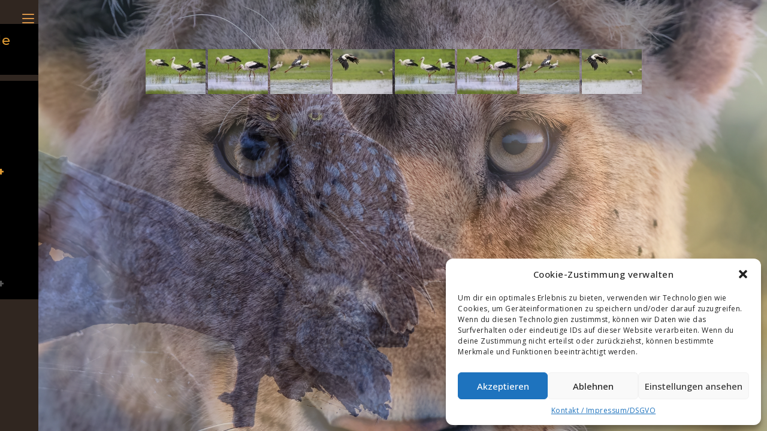

--- FILE ---
content_type: text/html; charset=UTF-8
request_url: https://www.appelmost.de/ngg_tag/weissstorch/
body_size: 113368
content:

<!DOCTYPE html>
<html class="html" lang="de" itemscope itemtype="http://schema.org/WebPage">
<head>
	<meta charset="UTF-8">
	<link rel="profile" href="http://gmpg.org/xfn/11">

	<style id="jetpack-boost-critical-css">@media all{@charset "UTF-8";ul{box-sizing:border-box}:where(p.has-text-color:not(.has-link-color)) a{color:inherit}.screen-reader-text{border:0;clip:rect(1px,1px,1px,1px);clip-path:inset(50%);height:1px;margin:-1px;overflow:hidden;padding:0;position:absolute;width:1px;word-wrap:normal!important}}@media all{@charset "UTF-8";.kbs_alert{-webkit-border-radius:2px;-moz-border-radius:2px;border-radius:2px;margin-bottom:20px;padding:10px;border:1px solid transparent;vertical-align:middle}.kbs_alert_info{color:#31708f;background-color:#d9edf7;border-color:#bce8f1}#kbs_login_form fieldset legend{padding-left:1.5px;padding-right:1.5px;font-weight:700}#kbs_login_form .kbs-input,#kbs_login_form label{display:inline-block;width:200px}#kbs_login_form_wrap fieldset{border:1px solid #eee;padding:1.387em;margin:0 0 21px}.kbs_login_wrapper .kbs-input{margin-top:10px}.kbs_login_wrapper label{font-weight:700}.kbs_form input.kbs-input.required{color:#000}}@media all{a,article,body,details,div,fieldset,form,h2,header,html,i,img,label,legend,li,nav,p,span,summary,ul{margin:0;padding:0;border:0;outline:0;font-size:100%;font:inherit;vertical-align:baseline;font-family:inherit;font-size:100%;font-style:inherit;font-weight:inherit}article,details,header,nav{display:block}html{font-size:62.5%;overflow-y:scroll;-webkit-text-size-adjust:100%;-ms-text-size-adjust:100%}*,:after,:before{-webkit-box-sizing:border-box;-moz-box-sizing:border-box;box-sizing:border-box}article,details,header,main,nav{display:block}a img{border:0}img{max-width:100%;height:auto}html{-ms-overflow-x:hidden;overflow-x:hidden}body{font-family:"Open Sans",sans-serif;font-size:18px;line-height:1.5;color:#929292;-webkit-font-smoothing:antialiased;-moz-osx-font-smoothing:grayscale;overflow-wrap:break-word;word-wrap:break-word}body{background-color:#fff}html{font-family:sans-serif;-ms-text-size-adjust:100%;-webkit-text-size-adjust:100%}body{margin:0}article,details,header,main,nav,summary{display:block}a{background-color:rgba(0,0,0,0)}img{border:0}svg:not(:root){overflow:hidden}button,input{color:inherit;font:inherit;margin:0}button{overflow:visible}button{text-transform:none}button,input[type=submit]{-webkit-appearance:button}input{line-height:normal}input[type=checkbox]{-webkit-box-sizing:border-box;-moz-box-sizing:border-box;box-sizing:border-box;padding:0}fieldset{border:1px solid silver;margin:0 2px;padding:.35em .625em .75em}legend{border:0;padding:0}.container{width:1200px;max-width:90%;margin:0 auto}#wrap{position:relative}#main{position:relative}#main #content-wrap{padding-top:50px;padding-bottom:50px}.content-area{float:left;position:relative;width:72%;padding-right:30px;border-right-width:1px;border-style:solid;border-color:#f1f1f1}.content-full-width .content-area{width:100%!important;max-width:none!important;padding:0!important;border:0!important}@media only screen and (max-width:959px){.container{max-width:90%}.content-area{float:none!important;width:100%;margin-bottom:40px;border:0}body:not(.separate-layout) .content-area{padding:0!important}#main #content-wrap.container{width:auto!important}}@media only screen and (max-width:767px){#wrap{width:100%!important}}img{max-width:100%;height:auto;vertical-align:middle}.clr:after{content:"";display:block;visibility:hidden;clear:both;zoom:1;height:0}.screen-reader-text{clip:rect(1px,1px,1px,1px);position:absolute!important;height:1px;width:1px;overflow:hidden}a{color:#333}a{text-decoration:none}h2{font-weight:600;margin:0 0 20px;color:#333;line-height:1.4}h2{font-size:20px}p{margin:0 0 20px}ul{list-style-position:inside}li ul{margin:0 0 0 25px}form input[type=password],form input[type=text]{display:inline-block;min-height:40px;width:100%;font-size:14px;line-height:1.8;padding:6px 12px;vertical-align:middle;background-color:rgba(0,0,0,0);color:#333;border:1px solid #ddd;-webkit-border-radius:3px;-moz-border-radius:3px;-ms-border-radius:3px;border-radius:3px}input[type=password],input[type=text]{-webkit-appearance:none}input[type=checkbox]{display:inline-block;background-color:#fff;border:1px solid #bbb;line-height:0;width:16px;min-width:16px;height:16px;margin:-3px 10px 0 0;outline:0;text-align:center;vertical-align:middle;clear:none;-webkit-box-shadow:inset 0 1px 2px rgba(0,0,0,.1);-moz-box-shadow:inset 0 1px 2px rgba(0,0,0,.1);box-shadow:inset 0 1px 2px rgba(0,0,0,.1)}form label{margin-bottom:3px}form fieldset{margin:0;padding:.35em 0 .75em;border:0}form legend{display:block;width:100%;margin-bottom:.3em;padding:.3em 0;color:#333;border-bottom:1px solid #e5e5e5}input[type=submit]{display:inline-block;font-family:inherit;background-color:#9ebc1b;color:#fff;font-size:12px;font-weight:600;text-transform:uppercase;margin:0;padding:14px 20px;border:0;text-align:center;letter-spacing:.1em;line-height:1}#site-header{position:relative;width:100%;background-color:#fff;border-bottom:1px solid #f1f1f1;z-index:100}.no-header-border #site-header{border-bottom:none}#site-header-inner{position:relative;height:100%}#site-logo{float:left;height:100%;display:table}#site-logo #site-logo-inner{display:flex;align-items:center;height:74px}#site-logo #site-logo-inner a{background-color:rgba(0,0,0,0)!important}#site-logo a.site-logo-text{font-size:24px;margin:0;color:#333;text-transform:uppercase;letter-spacing:1px}@media only screen and (max-width:767px){#site-logo{margin-top:0!important;margin-bottom:0!important}}#site-header.vertical-header{position:fixed;top:0;width:300px;max-width:100%;height:100%;border-bottom:none;z-index:3000}#site-header.vertical-header #site-header-inner{max-width:100%;padding:30px 0;overflow:hidden}#site-header.vertical-header #site-header-inner>:not(#site-navigation-wrap){padding:0 30px}#site-header.vertical-header.vh-left-logo #site-logo{text-align:left}#site-header.vertical-header #site-logo,#site-header.vertical-header #site-logo #site-logo-inner{display:block;float:none;height:auto}#site-header.vertical-header #site-logo{margin:20px 0 45px}#site-header.vertical-header #site-navigation-wrap{float:none;right:auto}#site-header.vertical-header #site-navigation-wrap .dropdown-menu li{display:block;float:none;position:relative;border-bottom:1px solid rgba(0,0,0,.05)}#site-header.vertical-header #site-navigation-wrap .dropdown-menu li:last-child{border-bottom:none}#site-header.vertical-header #site-navigation-wrap .dropdown-menu li>a{position:relative;line-height:1;padding:17px 30px}#site-header.vertical-header #site-navigation-wrap .dropdown-menu .sub-menu{display:none;position:relative;top:100%;left:0;background-color:rgba(0,0,0,.03);border:none;border-top:1px solid rgba(0,0,0,.05);-webkit-box-shadow:none;-moz-box-shadow:none;box-shadow:none}#site-header.vertical-header #site-navigation-wrap .nav-arrow{display:none}#site-header.vertical-header .vertical-toggle{display:none;position:absolute;top:10px;width:34px;height:34px;font-size:22px;line-height:34px;padding:0!important;text-align:center}body.vertical-header-style.left-header #site-header.vertical-header{left:0}body.vertical-header-style.left-header #site-header.vertical-header .vertical-toggle{right:0}body.vertical-header-style.left-header #outer-wrap{margin-left:300px}#site-navigation-wrap{float:right;position:relative;right:-15px}#site-navigation-wrap .dropdown-menu{list-style:none;margin:0;padding:0}#site-navigation-wrap .dropdown-menu>li{float:left;position:relative}#site-navigation-wrap .dropdown-menu>li>a{display:block;font-size:13px;line-height:74px;color:#555;padding:0 15px;letter-spacing:.6px;text-transform:uppercase}#site-navigation-wrap .dropdown-menu>li>a .nav-arrow{padding-left:6px;line-height:1}.dropdown-menu,.dropdown-menu *{margin:0;padding:0;list-style:none}.dropdown-menu .sub-menu{display:none;position:absolute;top:100%;left:0;background-color:#fff;border-top:3px solid #9ebc1b;min-width:180px;line-height:1;text-align:left;z-index:999;-webkit-box-shadow:0 2px 6px rgba(0,0,0,.1);-moz-box-shadow:0 2px 6px rgba(0,0,0,.1);box-shadow:0 2px 6px rgba(0,0,0,.1)}.dropdown-menu li .sub-menu li.menu-item{display:block;float:none}.dropdown-menu ul .sub-menu{top:0;left:100%}.no-top-border .sub-menu{border:none}.dropdown-menu ul li.menu-item{display:block;border-bottom:1px solid #f1f1f1}.dropdown-menu ul li.menu-item:last-child{border-bottom:0}.dropdown-menu ul li a.menu-link{display:block;position:relative;float:none;font-size:12px;font-weight:400;line-height:1.2em;letter-spacing:.6px;padding:12px 15px;text-transform:capitalize}.dropdown-menu ul li a.menu-link .nav-arrow{position:absolute;top:50%;right:15px;margin-top:-6.5px;padding:0}.reactr-mobile-menu-icon{display:none;position:relative}.reactr-mobile-menu-icon.mobile-right{float:right}.reactr-mobile-menu-icon a{font-size:13px;line-height:74px;color:#555;padding-left:15px;letter-spacing:.6px}.reactr-mobile-menu-icon a:first-child{padding-left:0}.reactr-mobile-menu-icon a.mobile-menu .reactr-text{padding-left:6px}.page-header{position:relative;background-color:#f5f5f5;padding:34px 0}.page-header .container{position:relative}.page-header-title{display:block;font-size:24px;line-height:1.4em;font-weight:400;margin:0;color:#333}.centered-page-header .page-header-title{max-width:100%!important}.centered-page-header{text-align:center}.centered-page-header .page-header-title{font-size:32px}@media only screen and (max-width:767px){.page-header{background-attachment:initial!important}.centered-page-header .page-header-title{font-size:24px}}#scroll-top{display:none;position:fixed;right:20px;bottom:20px;width:40px;height:40px;line-height:40px;background-color:rgba(0,0,0,.4);color:#fff;font-size:18px;-webkit-border-radius:2px;-moz-border-radius:2px;-ms-border-radius:2px;border-radius:2px;text-align:center;z-index:100;-webkit-box-sizing:content-box;-moz-box-sizing:content-box;box-sizing:content-box}#scroll-top>span{line-height:inherit;vertical-align:top}@media only screen and (max-width:480px){#scroll-top{right:10px;bottom:10px;width:26px;height:26px;line-height:24px;font-size:14px}}#sidr-close{display:none}@media only screen and (max-width:959px){body.default-breakpoint #site-navigation-wrap{display:none}body.default-breakpoint .reactr-mobile-menu-icon{display:block}body.default-breakpoint.vertical-header-style #outer-wrap{margin:0!important}body.default-breakpoint #site-header.vertical-header{position:relative;width:100%;left:0!important;right:0!important}body.default-breakpoint #site-header.vertical-header #site-header-inner{display:-webkit-box;display:-webkit-flex;display:-ms-flexbox;display:flex;-webkit-align-items:center;align-items:center;padding:0;max-width:90%}body.default-breakpoint #site-header.vertical-header #site-header-inner>:not(.reactr-mobile-menu-icon){display:none}body.default-breakpoint #site-header.vertical-header #site-header-inner>*{padding:0!important}body.default-breakpoint #site-header.vertical-header #site-header-inner #site-logo{display:block;margin:0;width:50%;text-align:left}body.default-breakpoint #site-header.vertical-header #site-header-inner .reactr-mobile-menu-icon{width:50%;text-align:right}body.default-breakpoint #site-header.vertical-header .vertical-toggle{display:none}}.hide-desktop-tablet-mobile{display:none!important}}@media all{.hamburger{display:inline-block;font:inherit;color:inherit;text-transform:none;background-color:transparent;border:0;margin:0;overflow:visible}.hamburger-box{width:20px;height:16px;display:inline-block;position:relative}.hamburger-inner{display:block;top:50%;margin-top:2px}.hamburger-inner,.hamburger-inner::after,.hamburger-inner::before{width:20px;height:2px;background-color:#000;border-radius:3px;position:absolute}.hamburger-inner::after,.hamburger-inner::before{content:"";display:block}.hamburger-inner::before{top:-7px}.hamburger-inner::after{bottom:-7px}}@media all{#outer-wrap{position:relative}.reactr-sp-right #outer-wrap{left:0}}@media all{*{box-sizing:border-box}html{font-family:sans-serif;line-height:1.15;-webkit-text-size-adjust:100%}article,header,main,nav{display:block}body{margin:0;font-family:-apple-system,BlinkMacSystemFont,"Segoe UI",Roboto,"Helvetica Neue",Arial,"Noto Sans","Liberation Sans",sans-serif,"Apple Color Emoji","Segoe UI Emoji","Segoe UI Symbol","Noto Color Emoji";font-size:1rem;font-weight:400;line-height:1.5;color:#212529;text-align:left;background-color:#fff}h2{margin-top:0;margin-bottom:.5rem}p{margin-top:0;margin-bottom:1rem}ul{margin-top:0;margin-bottom:1rem}a{color:#007bff;text-decoration:none;background-color:transparent}img{vertical-align:middle;border-style:none}label{display:inline-block;margin-bottom:.5rem}button{border-radius:0}button,input{margin:0;font-family:inherit;font-size:inherit;line-height:inherit}button,input{overflow:visible}button{text-transform:none}button{-webkit-appearance:button}input[type=checkbox]{box-sizing:border-box;padding:0}fieldset{min-width:0;padding:0;margin:0;border:0}legend{display:block;width:100%;max-width:100%;padding:0;margin-bottom:.5rem;font-size:1.5rem;line-height:inherit;color:inherit;white-space:normal}summary{display:list-item}h2{margin-bottom:.5rem;font-weight:500;line-height:1.2}h2{font-size:2rem}.container{width:100%;padding-right:15px;padding-left:15px;margin-right:auto;margin-left:auto}@media (min-width:576px){.container{max-width:540px}}@media (min-width:768px){.container{max-width:720px}}@media (min-width:992px){.container{max-width:960px}}@media (min-width:1200px){.container{max-width:1140px}}.row{display:-ms-flexbox;display:flex;-ms-flex-wrap:wrap;flex-wrap:wrap;margin-right:-15px;margin-left:-15px}.col-md-6{position:relative;width:100%;padding-right:15px;padding-left:15px}@media (min-width:768px){.col-md-6{-ms-flex:0 0 50%;flex:0 0 50%;max-width:50%}}.dropdown-menu{position:absolute;top:100%;left:0;z-index:1000;display:none;float:left;min-width:10rem;padding:.5rem 0;margin:.125rem 0 0;font-size:1rem;color:#212529;text-align:left;list-style:none;background-color:#fff;background-clip:padding-box;border:1px solid rgba(0,0,0,.15);border-radius:.25rem}.mb-3{margin-bottom:1rem!important}}@media all{.ngg-galleryoverview{overflow:hidden;margin-top:10px;width:100%;clear:both;display:block!important}.ngg-gallery-thumbnail-box{float:left;max-width:100%!important}.ngg-gallery-thumbnail{text-align:center;max-width:100%!important;background-color:#fff;border:1px solid #a9a9a9;margin-right:5px;margin:5px}.ngg-gallery-thumbnail a{display:block;margin:4px;border:none;box-shadow:none}.ngg-gallery-thumbnail img{display:block;margin:0;padding:0;position:relative;max-width:100%!important;height:auto}.ngg-galleryoverview{margin-top:40px;margin-bottom:50px;min-height:100px}}@media all{.ngg-clear{clear:both}}</style><title>Weißstorch &#8211; appelmost.de</title>
<meta name='robots' content='max-image-preview:large' />
<meta name="viewport" content="width=device-width, initial-scale=1"><link rel='dns-prefetch' href='//fonts.googleapis.com' />
<link rel="alternate" type="application/rss+xml" title="appelmost.de &raquo; Feed" href="https://www.appelmost.de/feed/" />
<link rel="alternate" type="application/rss+xml" title="appelmost.de &raquo; Kommentar-Feed" href="https://www.appelmost.de/comments/feed/" />
<script type="text/javascript">
window._wpemojiSettings = {"baseUrl":"https:\/\/s.w.org\/images\/core\/emoji\/14.0.0\/72x72\/","ext":".png","svgUrl":"https:\/\/s.w.org\/images\/core\/emoji\/14.0.0\/svg\/","svgExt":".svg","source":{"concatemoji":"https:\/\/www.appelmost.de\/wp-includes\/js\/wp-emoji-release.min.js?ver=6.1.9"}};
/*! This file is auto-generated */
!function(e,a,t){var n,r,o,i=a.createElement("canvas"),p=i.getContext&&i.getContext("2d");function s(e,t){var a=String.fromCharCode,e=(p.clearRect(0,0,i.width,i.height),p.fillText(a.apply(this,e),0,0),i.toDataURL());return p.clearRect(0,0,i.width,i.height),p.fillText(a.apply(this,t),0,0),e===i.toDataURL()}function c(e){var t=a.createElement("script");t.src=e,t.defer=t.type="text/javascript",a.getElementsByTagName("head")[0].appendChild(t)}for(o=Array("flag","emoji"),t.supports={everything:!0,everythingExceptFlag:!0},r=0;r<o.length;r++)t.supports[o[r]]=function(e){if(p&&p.fillText)switch(p.textBaseline="top",p.font="600 32px Arial",e){case"flag":return s([127987,65039,8205,9895,65039],[127987,65039,8203,9895,65039])?!1:!s([55356,56826,55356,56819],[55356,56826,8203,55356,56819])&&!s([55356,57332,56128,56423,56128,56418,56128,56421,56128,56430,56128,56423,56128,56447],[55356,57332,8203,56128,56423,8203,56128,56418,8203,56128,56421,8203,56128,56430,8203,56128,56423,8203,56128,56447]);case"emoji":return!s([129777,127995,8205,129778,127999],[129777,127995,8203,129778,127999])}return!1}(o[r]),t.supports.everything=t.supports.everything&&t.supports[o[r]],"flag"!==o[r]&&(t.supports.everythingExceptFlag=t.supports.everythingExceptFlag&&t.supports[o[r]]);t.supports.everythingExceptFlag=t.supports.everythingExceptFlag&&!t.supports.flag,t.DOMReady=!1,t.readyCallback=function(){t.DOMReady=!0},t.supports.everything||(n=function(){t.readyCallback()},a.addEventListener?(a.addEventListener("DOMContentLoaded",n,!1),e.addEventListener("load",n,!1)):(e.attachEvent("onload",n),a.attachEvent("onreadystatechange",function(){"complete"===a.readyState&&t.readyCallback()})),(e=t.source||{}).concatemoji?c(e.concatemoji):e.wpemoji&&e.twemoji&&(c(e.twemoji),c(e.wpemoji)))}(window,document,window._wpemojiSettings);
</script>
<style type="text/css">
img.wp-smiley,
img.emoji {
	display: inline !important;
	border: none !important;
	box-shadow: none !important;
	height: 1em !important;
	width: 1em !important;
	margin: 0 0.07em !important;
	vertical-align: -0.1em !important;
	background: none !important;
	padding: 0 !important;
}
</style>
	<noscript><link rel='stylesheet' id='wp-block-library-css' href='https://www.appelmost.de/wp-includes/css/dist/block-library/style.min.css?ver=6.1.9' type='text/css' media='all' />
</noscript><link rel='stylesheet' id='wp-block-library-css' href='https://www.appelmost.de/wp-includes/css/dist/block-library/style.min.css?ver=6.1.9' type='text/css' media="not all" data-media="all" onload="this.media=this.dataset.media; delete this.dataset.media; this.removeAttribute( 'onload' );" />
<style id='wp-block-library-theme-inline-css' type='text/css'>
.wp-block-audio figcaption{color:#555;font-size:13px;text-align:center}.is-dark-theme .wp-block-audio figcaption{color:hsla(0,0%,100%,.65)}.wp-block-audio{margin:0 0 1em}.wp-block-code{border:1px solid #ccc;border-radius:4px;font-family:Menlo,Consolas,monaco,monospace;padding:.8em 1em}.wp-block-embed figcaption{color:#555;font-size:13px;text-align:center}.is-dark-theme .wp-block-embed figcaption{color:hsla(0,0%,100%,.65)}.wp-block-embed{margin:0 0 1em}.blocks-gallery-caption{color:#555;font-size:13px;text-align:center}.is-dark-theme .blocks-gallery-caption{color:hsla(0,0%,100%,.65)}.wp-block-image figcaption{color:#555;font-size:13px;text-align:center}.is-dark-theme .wp-block-image figcaption{color:hsla(0,0%,100%,.65)}.wp-block-image{margin:0 0 1em}.wp-block-pullquote{border-top:4px solid;border-bottom:4px solid;margin-bottom:1.75em;color:currentColor}.wp-block-pullquote__citation,.wp-block-pullquote cite,.wp-block-pullquote footer{color:currentColor;text-transform:uppercase;font-size:.8125em;font-style:normal}.wp-block-quote{border-left:.25em solid;margin:0 0 1.75em;padding-left:1em}.wp-block-quote cite,.wp-block-quote footer{color:currentColor;font-size:.8125em;position:relative;font-style:normal}.wp-block-quote.has-text-align-right{border-left:none;border-right:.25em solid;padding-left:0;padding-right:1em}.wp-block-quote.has-text-align-center{border:none;padding-left:0}.wp-block-quote.is-large,.wp-block-quote.is-style-large,.wp-block-quote.is-style-plain{border:none}.wp-block-search .wp-block-search__label{font-weight:700}.wp-block-search__button{border:1px solid #ccc;padding:.375em .625em}:where(.wp-block-group.has-background){padding:1.25em 2.375em}.wp-block-separator.has-css-opacity{opacity:.4}.wp-block-separator{border:none;border-bottom:2px solid;margin-left:auto;margin-right:auto}.wp-block-separator.has-alpha-channel-opacity{opacity:1}.wp-block-separator:not(.is-style-wide):not(.is-style-dots){width:100px}.wp-block-separator.has-background:not(.is-style-dots){border-bottom:none;height:1px}.wp-block-separator.has-background:not(.is-style-wide):not(.is-style-dots){height:2px}.wp-block-table{margin:"0 0 1em 0"}.wp-block-table thead{border-bottom:3px solid}.wp-block-table tfoot{border-top:3px solid}.wp-block-table td,.wp-block-table th{word-break:normal}.wp-block-table figcaption{color:#555;font-size:13px;text-align:center}.is-dark-theme .wp-block-table figcaption{color:hsla(0,0%,100%,.65)}.wp-block-video figcaption{color:#555;font-size:13px;text-align:center}.is-dark-theme .wp-block-video figcaption{color:hsla(0,0%,100%,.65)}.wp-block-video{margin:0 0 1em}.wp-block-template-part.has-background{padding:1.25em 2.375em;margin-top:0;margin-bottom:0}
</style>
<noscript><link rel='stylesheet' id='classic-theme-styles-css' href='https://www.appelmost.de/wp-includes/css/classic-themes.min.css?ver=1' type='text/css' media='all' />
</noscript><link rel='stylesheet' id='classic-theme-styles-css' href='https://www.appelmost.de/wp-includes/css/classic-themes.min.css?ver=1' type='text/css' media="not all" data-media="all" onload="this.media=this.dataset.media; delete this.dataset.media; this.removeAttribute( 'onload' );" />
<style id='global-styles-inline-css' type='text/css'>
body{--wp--preset--color--black: #000000;--wp--preset--color--cyan-bluish-gray: #abb8c3;--wp--preset--color--white: #ffffff;--wp--preset--color--pale-pink: #f78da7;--wp--preset--color--vivid-red: #cf2e2e;--wp--preset--color--luminous-vivid-orange: #ff6900;--wp--preset--color--luminous-vivid-amber: #fcb900;--wp--preset--color--light-green-cyan: #7bdcb5;--wp--preset--color--vivid-green-cyan: #00d084;--wp--preset--color--pale-cyan-blue: #8ed1fc;--wp--preset--color--vivid-cyan-blue: #0693e3;--wp--preset--color--vivid-purple: #9b51e0;--wp--preset--gradient--vivid-cyan-blue-to-vivid-purple: linear-gradient(135deg,rgba(6,147,227,1) 0%,rgb(155,81,224) 100%);--wp--preset--gradient--light-green-cyan-to-vivid-green-cyan: linear-gradient(135deg,rgb(122,220,180) 0%,rgb(0,208,130) 100%);--wp--preset--gradient--luminous-vivid-amber-to-luminous-vivid-orange: linear-gradient(135deg,rgba(252,185,0,1) 0%,rgba(255,105,0,1) 100%);--wp--preset--gradient--luminous-vivid-orange-to-vivid-red: linear-gradient(135deg,rgba(255,105,0,1) 0%,rgb(207,46,46) 100%);--wp--preset--gradient--very-light-gray-to-cyan-bluish-gray: linear-gradient(135deg,rgb(238,238,238) 0%,rgb(169,184,195) 100%);--wp--preset--gradient--cool-to-warm-spectrum: linear-gradient(135deg,rgb(74,234,220) 0%,rgb(151,120,209) 20%,rgb(207,42,186) 40%,rgb(238,44,130) 60%,rgb(251,105,98) 80%,rgb(254,248,76) 100%);--wp--preset--gradient--blush-light-purple: linear-gradient(135deg,rgb(255,206,236) 0%,rgb(152,150,240) 100%);--wp--preset--gradient--blush-bordeaux: linear-gradient(135deg,rgb(254,205,165) 0%,rgb(254,45,45) 50%,rgb(107,0,62) 100%);--wp--preset--gradient--luminous-dusk: linear-gradient(135deg,rgb(255,203,112) 0%,rgb(199,81,192) 50%,rgb(65,88,208) 100%);--wp--preset--gradient--pale-ocean: linear-gradient(135deg,rgb(255,245,203) 0%,rgb(182,227,212) 50%,rgb(51,167,181) 100%);--wp--preset--gradient--electric-grass: linear-gradient(135deg,rgb(202,248,128) 0%,rgb(113,206,126) 100%);--wp--preset--gradient--midnight: linear-gradient(135deg,rgb(2,3,129) 0%,rgb(40,116,252) 100%);--wp--preset--duotone--dark-grayscale: url('#wp-duotone-dark-grayscale');--wp--preset--duotone--grayscale: url('#wp-duotone-grayscale');--wp--preset--duotone--purple-yellow: url('#wp-duotone-purple-yellow');--wp--preset--duotone--blue-red: url('#wp-duotone-blue-red');--wp--preset--duotone--midnight: url('#wp-duotone-midnight');--wp--preset--duotone--magenta-yellow: url('#wp-duotone-magenta-yellow');--wp--preset--duotone--purple-green: url('#wp-duotone-purple-green');--wp--preset--duotone--blue-orange: url('#wp-duotone-blue-orange');--wp--preset--font-size--small: 13px;--wp--preset--font-size--medium: 20px;--wp--preset--font-size--large: 36px;--wp--preset--font-size--x-large: 42px;--wp--preset--spacing--20: 0.44rem;--wp--preset--spacing--30: 0.67rem;--wp--preset--spacing--40: 1rem;--wp--preset--spacing--50: 1.5rem;--wp--preset--spacing--60: 2.25rem;--wp--preset--spacing--70: 3.38rem;--wp--preset--spacing--80: 5.06rem;}:where(.is-layout-flex){gap: 0.5em;}body .is-layout-flow > .alignleft{float: left;margin-inline-start: 0;margin-inline-end: 2em;}body .is-layout-flow > .alignright{float: right;margin-inline-start: 2em;margin-inline-end: 0;}body .is-layout-flow > .aligncenter{margin-left: auto !important;margin-right: auto !important;}body .is-layout-constrained > .alignleft{float: left;margin-inline-start: 0;margin-inline-end: 2em;}body .is-layout-constrained > .alignright{float: right;margin-inline-start: 2em;margin-inline-end: 0;}body .is-layout-constrained > .aligncenter{margin-left: auto !important;margin-right: auto !important;}body .is-layout-constrained > :where(:not(.alignleft):not(.alignright):not(.alignfull)){max-width: var(--wp--style--global--content-size);margin-left: auto !important;margin-right: auto !important;}body .is-layout-constrained > .alignwide{max-width: var(--wp--style--global--wide-size);}body .is-layout-flex{display: flex;}body .is-layout-flex{flex-wrap: wrap;align-items: center;}body .is-layout-flex > *{margin: 0;}:where(.wp-block-columns.is-layout-flex){gap: 2em;}.has-black-color{color: var(--wp--preset--color--black) !important;}.has-cyan-bluish-gray-color{color: var(--wp--preset--color--cyan-bluish-gray) !important;}.has-white-color{color: var(--wp--preset--color--white) !important;}.has-pale-pink-color{color: var(--wp--preset--color--pale-pink) !important;}.has-vivid-red-color{color: var(--wp--preset--color--vivid-red) !important;}.has-luminous-vivid-orange-color{color: var(--wp--preset--color--luminous-vivid-orange) !important;}.has-luminous-vivid-amber-color{color: var(--wp--preset--color--luminous-vivid-amber) !important;}.has-light-green-cyan-color{color: var(--wp--preset--color--light-green-cyan) !important;}.has-vivid-green-cyan-color{color: var(--wp--preset--color--vivid-green-cyan) !important;}.has-pale-cyan-blue-color{color: var(--wp--preset--color--pale-cyan-blue) !important;}.has-vivid-cyan-blue-color{color: var(--wp--preset--color--vivid-cyan-blue) !important;}.has-vivid-purple-color{color: var(--wp--preset--color--vivid-purple) !important;}.has-black-background-color{background-color: var(--wp--preset--color--black) !important;}.has-cyan-bluish-gray-background-color{background-color: var(--wp--preset--color--cyan-bluish-gray) !important;}.has-white-background-color{background-color: var(--wp--preset--color--white) !important;}.has-pale-pink-background-color{background-color: var(--wp--preset--color--pale-pink) !important;}.has-vivid-red-background-color{background-color: var(--wp--preset--color--vivid-red) !important;}.has-luminous-vivid-orange-background-color{background-color: var(--wp--preset--color--luminous-vivid-orange) !important;}.has-luminous-vivid-amber-background-color{background-color: var(--wp--preset--color--luminous-vivid-amber) !important;}.has-light-green-cyan-background-color{background-color: var(--wp--preset--color--light-green-cyan) !important;}.has-vivid-green-cyan-background-color{background-color: var(--wp--preset--color--vivid-green-cyan) !important;}.has-pale-cyan-blue-background-color{background-color: var(--wp--preset--color--pale-cyan-blue) !important;}.has-vivid-cyan-blue-background-color{background-color: var(--wp--preset--color--vivid-cyan-blue) !important;}.has-vivid-purple-background-color{background-color: var(--wp--preset--color--vivid-purple) !important;}.has-black-border-color{border-color: var(--wp--preset--color--black) !important;}.has-cyan-bluish-gray-border-color{border-color: var(--wp--preset--color--cyan-bluish-gray) !important;}.has-white-border-color{border-color: var(--wp--preset--color--white) !important;}.has-pale-pink-border-color{border-color: var(--wp--preset--color--pale-pink) !important;}.has-vivid-red-border-color{border-color: var(--wp--preset--color--vivid-red) !important;}.has-luminous-vivid-orange-border-color{border-color: var(--wp--preset--color--luminous-vivid-orange) !important;}.has-luminous-vivid-amber-border-color{border-color: var(--wp--preset--color--luminous-vivid-amber) !important;}.has-light-green-cyan-border-color{border-color: var(--wp--preset--color--light-green-cyan) !important;}.has-vivid-green-cyan-border-color{border-color: var(--wp--preset--color--vivid-green-cyan) !important;}.has-pale-cyan-blue-border-color{border-color: var(--wp--preset--color--pale-cyan-blue) !important;}.has-vivid-cyan-blue-border-color{border-color: var(--wp--preset--color--vivid-cyan-blue) !important;}.has-vivid-purple-border-color{border-color: var(--wp--preset--color--vivid-purple) !important;}.has-vivid-cyan-blue-to-vivid-purple-gradient-background{background: var(--wp--preset--gradient--vivid-cyan-blue-to-vivid-purple) !important;}.has-light-green-cyan-to-vivid-green-cyan-gradient-background{background: var(--wp--preset--gradient--light-green-cyan-to-vivid-green-cyan) !important;}.has-luminous-vivid-amber-to-luminous-vivid-orange-gradient-background{background: var(--wp--preset--gradient--luminous-vivid-amber-to-luminous-vivid-orange) !important;}.has-luminous-vivid-orange-to-vivid-red-gradient-background{background: var(--wp--preset--gradient--luminous-vivid-orange-to-vivid-red) !important;}.has-very-light-gray-to-cyan-bluish-gray-gradient-background{background: var(--wp--preset--gradient--very-light-gray-to-cyan-bluish-gray) !important;}.has-cool-to-warm-spectrum-gradient-background{background: var(--wp--preset--gradient--cool-to-warm-spectrum) !important;}.has-blush-light-purple-gradient-background{background: var(--wp--preset--gradient--blush-light-purple) !important;}.has-blush-bordeaux-gradient-background{background: var(--wp--preset--gradient--blush-bordeaux) !important;}.has-luminous-dusk-gradient-background{background: var(--wp--preset--gradient--luminous-dusk) !important;}.has-pale-ocean-gradient-background{background: var(--wp--preset--gradient--pale-ocean) !important;}.has-electric-grass-gradient-background{background: var(--wp--preset--gradient--electric-grass) !important;}.has-midnight-gradient-background{background: var(--wp--preset--gradient--midnight) !important;}.has-small-font-size{font-size: var(--wp--preset--font-size--small) !important;}.has-medium-font-size{font-size: var(--wp--preset--font-size--medium) !important;}.has-large-font-size{font-size: var(--wp--preset--font-size--large) !important;}.has-x-large-font-size{font-size: var(--wp--preset--font-size--x-large) !important;}
.wp-block-navigation a:where(:not(.wp-element-button)){color: inherit;}
:where(.wp-block-columns.is-layout-flex){gap: 2em;}
.wp-block-pullquote{font-size: 1.5em;line-height: 1.6;}
</style>
<noscript><link rel='stylesheet' id='fancybox-0-css' href='https://www.appelmost.de/wp-content/plugins/nextgen-gallery/static/Lightbox/fancybox/jquery.fancybox-1.3.4.css?ver=4.0.4' type='text/css' media='all' />
</noscript><link rel='stylesheet' id='fancybox-0-css' href='https://www.appelmost.de/wp-content/plugins/nextgen-gallery/static/Lightbox/fancybox/jquery.fancybox-1.3.4.css?ver=4.0.4' type='text/css' media="not all" data-media="all" onload="this.media=this.dataset.media; delete this.dataset.media; this.removeAttribute( 'onload' );" />
<noscript><link rel='stylesheet' id='ngg_trigger_buttons-css' href='https://www.appelmost.de/wp-content/plugins/nextgen-gallery/static/GalleryDisplay/trigger_buttons.css?ver=4.0.4' type='text/css' media='all' />
</noscript><link rel='stylesheet' id='ngg_trigger_buttons-css' href='https://www.appelmost.de/wp-content/plugins/nextgen-gallery/static/GalleryDisplay/trigger_buttons.css?ver=4.0.4' type='text/css' media="not all" data-media="all" onload="this.media=this.dataset.media; delete this.dataset.media; this.removeAttribute( 'onload' );" />
<noscript><link rel='stylesheet' id='fontawesome_v4_shim_style-css' href='https://www.appelmost.de/wp-content/plugins/nextgen-gallery/static/FontAwesome/css/v4-shims.min.css?ver=6.1.9' type='text/css' media='all' />
</noscript><link rel='stylesheet' id='fontawesome_v4_shim_style-css' href='https://www.appelmost.de/wp-content/plugins/nextgen-gallery/static/FontAwesome/css/v4-shims.min.css?ver=6.1.9' type='text/css' media="not all" data-media="all" onload="this.media=this.dataset.media; delete this.dataset.media; this.removeAttribute( 'onload' );" />
<noscript><link rel='stylesheet' id='nextgen_pagination_style-css' href='https://www.appelmost.de/wp-content/plugins/nextgen-gallery/static/GalleryDisplay/pagination_style.css?ver=4.0.4' type='text/css' media='all' />
</noscript><link rel='stylesheet' id='nextgen_pagination_style-css' href='https://www.appelmost.de/wp-content/plugins/nextgen-gallery/static/GalleryDisplay/pagination_style.css?ver=4.0.4' type='text/css' media="not all" data-media="all" onload="this.media=this.dataset.media; delete this.dataset.media; this.removeAttribute( 'onload' );" />
<noscript><link rel='stylesheet' id='nextgen_basic_thumbnails_style-css' href='https://www.appelmost.de/wp-content/plugins/nextgen-gallery/static/Thumbnails/nextgen_basic_thumbnails.css?ver=4.0.4' type='text/css' media='all' />
</noscript><link rel='stylesheet' id='nextgen_basic_thumbnails_style-css' href='https://www.appelmost.de/wp-content/plugins/nextgen-gallery/static/Thumbnails/nextgen_basic_thumbnails.css?ver=4.0.4' type='text/css' media="not all" data-media="all" onload="this.media=this.dataset.media; delete this.dataset.media; this.removeAttribute( 'onload' );" />
<noscript><link rel='stylesheet' id='cmplz-general-css' href='https://www.appelmost.de/wp-content/plugins/complianz-gdpr/assets/css/cookieblocker.min.css?ver=6.4.1' type='text/css' media='all' />
</noscript><link rel='stylesheet' id='cmplz-general-css' href='https://www.appelmost.de/wp-content/plugins/complianz-gdpr/assets/css/cookieblocker.min.css?ver=6.4.1' type='text/css' media="not all" data-media="all" onload="this.media=this.dataset.media; delete this.dataset.media; this.removeAttribute( 'onload' );" />
<noscript><link rel='preload' as='style' crossorigin onload="this.rel='stylesheet'" id='font-awesome-css' href='https://www.appelmost.de/wp-content/themes/photocrati/assets/fonts/fontawesome/css/all.min.css?ver=5.7.2' type='text/css' media='all' />
</noscript><link rel='preload' as='style' crossorigin onload=media="not all" data-media="all" onload="this.media=this.dataset.media; delete this.dataset.media; this.removeAttribute( 'onload' );" id='font-awesome-css' href='https://www.appelmost.de/wp-content/themes/photocrati/assets/fonts/fontawesome/css/all.min.css?ver=5.7.2' type='text/css' media="not all" data-media="all" onload="this.media=this.dataset.media; delete this.dataset.media; this.removeAttribute( 'onload' );" />
<noscript><link rel='stylesheet' id='dashicons-css' href='https://www.appelmost.de/wp-includes/css/dashicons.min.css?ver=6.1.9' type='text/css' media='all' />
</noscript><link rel='stylesheet' id='dashicons-css' href='https://www.appelmost.de/wp-includes/css/dashicons.min.css?ver=6.1.9' type='text/css' media="not all" data-media="all" onload="this.media=this.dataset.media; delete this.dataset.media; this.removeAttribute( 'onload' );" />
<noscript><link rel='preload' as='style' crossorigin onload="this.rel='stylesheet'" id='simple-line-icons-css' href='https://www.appelmost.de/wp-content/themes/photocrati/assets/css/third/simple-line-icons.min.css?ver=2.4.0' type='text/css' media='all' />
</noscript><link rel='preload' as='style' crossorigin onload=media="not all" data-media="all" onload="this.media=this.dataset.media; delete this.dataset.media; this.removeAttribute( 'onload' );" id='simple-line-icons-css' href='https://www.appelmost.de/wp-content/themes/photocrati/assets/css/third/simple-line-icons.min.css?ver=2.4.0' type='text/css' media="not all" data-media="all" onload="this.media=this.dataset.media; delete this.dataset.media; this.removeAttribute( 'onload' );" />
<noscript><link rel='stylesheet' id='reactr-style-css' href='https://www.appelmost.de/wp-content/themes/photocrati/assets/css/style.min.css?ver=10.1' type='text/css' media='all' />
</noscript><link rel='stylesheet' id='reactr-style-css' href='https://www.appelmost.de/wp-content/themes/photocrati/assets/css/style.min.css?ver=10.1' type='text/css' media="not all" data-media="all" onload="this.media=this.dataset.media; delete this.dataset.media; this.removeAttribute( 'onload' );" />
<noscript><link rel='stylesheet' id='reactr-hamburgers-css' href='https://www.appelmost.de/wp-content/themes/photocrati/assets/css/third/hamburgers/hamburgers.min.css?ver=10.1' type='text/css' media='all' />
</noscript><link rel='stylesheet' id='reactr-hamburgers-css' href='https://www.appelmost.de/wp-content/themes/photocrati/assets/css/third/hamburgers/hamburgers.min.css?ver=10.1' type='text/css' media="not all" data-media="all" onload="this.media=this.dataset.media; delete this.dataset.media; this.removeAttribute( 'onload' );" />
<noscript><link rel='stylesheet' id='reactr-spin-css' href='https://www.appelmost.de/wp-content/themes/photocrati/assets/css/third/hamburgers/types/spin.css?ver=10.1' type='text/css' media='all' />
</noscript><link rel='stylesheet' id='reactr-spin-css' href='https://www.appelmost.de/wp-content/themes/photocrati/assets/css/third/hamburgers/types/spin.css?ver=10.1' type='text/css' media="not all" data-media="all" onload="this.media=this.dataset.media; delete this.dataset.media; this.removeAttribute( 'onload' );" />
<noscript><link rel='stylesheet' id='reactr-google-font-open-sans-css' href='//fonts.googleapis.com/css?family=Open+Sans%3A100%2C200%2C300%2C400%2C500%2C600%2C700%2C800%2C900%2C100i%2C200i%2C300i%2C400i%2C500i%2C600i%2C700i%2C800i%2C900i&#038;subset=latin&#038;ver=6.1.9' type='text/css' media='all' />
</noscript><link rel='stylesheet' id='reactr-google-font-open-sans-css' href='//fonts.googleapis.com/css?family=Open+Sans%3A100%2C200%2C300%2C400%2C500%2C600%2C700%2C800%2C900%2C100i%2C200i%2C300i%2C400i%2C500i%2C600i%2C700i%2C800i%2C900i&#038;subset=latin&#038;ver=6.1.9' type='text/css' media="not all" data-media="all" onload="this.media=this.dataset.media; delete this.dataset.media; this.removeAttribute( 'onload' );" />
<noscript><link rel='stylesheet' id='reactr-google-font-montserrat-css' href='//fonts.googleapis.com/css?family=Montserrat%3A100%2C200%2C300%2C400%2C500%2C600%2C700%2C800%2C900%2C100i%2C200i%2C300i%2C400i%2C500i%2C600i%2C700i%2C800i%2C900i&#038;subset=latin&#038;ver=6.1.9' type='text/css' media='all' />
</noscript><link rel='stylesheet' id='reactr-google-font-montserrat-css' href='//fonts.googleapis.com/css?family=Montserrat%3A100%2C200%2C300%2C400%2C500%2C600%2C700%2C800%2C900%2C100i%2C200i%2C300i%2C400i%2C500i%2C600i%2C700i%2C800i%2C900i&#038;subset=latin&#038;ver=6.1.9' type='text/css' media="not all" data-media="all" onload="this.media=this.dataset.media; delete this.dataset.media; this.removeAttribute( 'onload' );" />
<noscript><link rel='stylesheet' id='reactr-google-font-finger-paint-css' href='//fonts.googleapis.com/css?family=Finger+Paint%3A100%2C200%2C300%2C400%2C500%2C600%2C700%2C800%2C900%2C100i%2C200i%2C300i%2C400i%2C500i%2C600i%2C700i%2C800i%2C900i&#038;subset=latin&#038;ver=6.1.9' type='text/css' media='all' />
</noscript><link rel='stylesheet' id='reactr-google-font-finger-paint-css' href='//fonts.googleapis.com/css?family=Finger+Paint%3A100%2C200%2C300%2C400%2C500%2C600%2C700%2C800%2C900%2C100i%2C200i%2C300i%2C400i%2C500i%2C600i%2C700i%2C800i%2C900i&#038;subset=latin&#038;ver=6.1.9' type='text/css' media="not all" data-media="all" onload="this.media=this.dataset.media; delete this.dataset.media; this.removeAttribute( 'onload' );" />
<noscript><link rel='stylesheet' id='reactr-side-panel-style-css' href='https://www.appelmost.de/wp-content/themes/photocrati/inc/side-panel/assets/css/style.min.css?ver=6.1.9' type='text/css' media='all' />
</noscript><link rel='stylesheet' id='reactr-side-panel-style-css' href='https://www.appelmost.de/wp-content/themes/photocrati/inc/side-panel/assets/css/style.min.css?ver=6.1.9' type='text/css' media="not all" data-media="all" onload="this.media=this.dataset.media; delete this.dataset.media; this.removeAttribute( 'onload' );" />
<script type='text/javascript' src='https://www.appelmost.de/wp-includes/js/jquery/jquery.min.js?ver=3.6.1' id='jquery-core-js'></script>
<script type='text/javascript' src='https://www.appelmost.de/wp-includes/js/jquery/jquery-migrate.min.js?ver=3.3.2' id='jquery-migrate-js'></script>
<script type='text/javascript' id='photocrati_ajax-js-extra'>
/* <![CDATA[ */
var photocrati_ajax = {"url":"https:\/\/www.appelmost.de\/index.php?photocrati_ajax=1","rest_url":"https:\/\/www.appelmost.de\/wp-json\/","wp_home_url":"https:\/\/www.appelmost.de","wp_site_url":"https:\/\/www.appelmost.de","wp_root_url":"https:\/\/www.appelmost.de","wp_plugins_url":"https:\/\/www.appelmost.de\/wp-content\/plugins","wp_content_url":"https:\/\/www.appelmost.de\/wp-content","wp_includes_url":"https:\/\/www.appelmost.de\/wp-includes\/","ngg_param_slug":"nggallery","rest_nonce":"0e56d9e4b9"};
/* ]]> */
</script>
<script type='text/javascript' src='https://www.appelmost.de/wp-content/plugins/nextgen-gallery/static/Legacy/ajax.min.js?ver=4.0.4' id='photocrati_ajax-js'></script>
<script type='text/javascript' src='https://www.appelmost.de/wp-content/plugins/nextgen-gallery/static/FontAwesome/js/v4-shims.min.js?ver=5.3.1' id='fontawesome_v4_shim-js'></script>
<script type='text/javascript' defer crossorigin="anonymous" data-auto-replace-svg="false" data-keep-original-source="false" data-search-pseudo-elements src='https://www.appelmost.de/wp-content/plugins/nextgen-gallery/static/FontAwesome/js/all.min.js?ver=5.3.1' id='fontawesome-js'></script>
<script type='text/javascript' src='https://www.appelmost.de/wp-content/plugins/nextgen-gallery/static/Thumbnails/nextgen_basic_thumbnails.js?ver=4.0.4' id='nextgen_basic_thumbnails_script-js'></script>
<link rel="https://api.w.org/" href="https://www.appelmost.de/wp-json/" /><link rel="alternate" type="application/json" href="https://www.appelmost.de/wp-json/wp/v2/posts/0" /><link rel="EditURI" type="application/rsd+xml" title="RSD" href="https://www.appelmost.de/xmlrpc.php?rsd" />
<link rel="wlwmanifest" type="application/wlwmanifest+xml" href="https://www.appelmost.de/wp-includes/wlwmanifest.xml" />
<meta name="generator" content="WordPress 6.1.9" />
<link rel="canonical" href="https://www.appelmost.de/galleries-2/" />
<link rel='shortlink' href='https://www.appelmost.de/?p=72' />
<link rel="alternate" type="application/json+oembed" href="https://www.appelmost.de/wp-json/oembed/1.0/embed?url" />
<link rel="alternate" type="text/xml+oembed" href="https://www.appelmost.de/wp-json/oembed/1.0/embed?url&#038;format=xml" />
<style>.cmplz-hidden{display:none!important;}</style><meta name="generator" content="Elementor 3.11.2; features: e_dom_optimization, e_optimized_assets_loading, e_optimized_css_loading, a11y_improvements, additional_custom_breakpoints; settings: css_print_method-external, google_font-enabled, font_display-swap">
			<style type="text/css">
				/* If html does not have either class, do not show lazy loaded images. */
				html:not( .jetpack-lazy-images-js-enabled ):not( .js ) .jetpack-lazy-image {
					display: none;
				}
			</style>
			<script>
				document.documentElement.classList.add(
					'jetpack-lazy-images-js-enabled'
				);
			</script>
		<link rel="icon" href="https://www.appelmost.de/wp-content/uploads/2015/12/cropped-icon_a-32x32.jpg" sizes="32x32" />
<link rel="icon" href="https://www.appelmost.de/wp-content/uploads/2015/12/cropped-icon_a-192x192.jpg" sizes="192x192" />
<link rel="apple-touch-icon" href="https://www.appelmost.de/wp-content/uploads/2015/12/cropped-icon_a-180x180.jpg" />
<meta name="msapplication-TileImage" content="https://www.appelmost.de/wp-content/uploads/2015/12/cropped-icon_a-270x270.jpg" />
		<style type="text/css" id="wp-custom-css">
			/*Background Slideshow start*/body{width:100%;height:100vh;background-position:center center;background-size:cover;background-repeat:no-repeat;background-attachment:fixed;backface-visibility:hidden;animation:slide8g 30s alternate infinite 0s;animation-timing-function:ease-in-out;background-image:url(https://sidewinderfull.photocrati.com/files/2020/08/Unsplash-06.jpg)}@keyframes slide8g{0%{background-image:url(https://sidewinderfull.photocrati.com/files/2020/08/Unsplash-06.jpg)}25%{background-image:url(https://sidewinderfull.photocrati.com/files/2020/08/Unsplash-03.jpg)}50%{background-image:url(https://sidewinderfull.photocrati.com/files/2020/08/Unsplash-02.jpg)}75%{background-image:url(https://sidewinderfull.photocrati.com/files/2020/08/Unsplash-06.jpg)}100%{background-image:url(https://sidewinderfull.photocrati.com/files/2020/08/Unsplash-03.jpg)}}/*Background Slideshow end*/@media only screen and (min-width:959px){.boxed-layout #wrap{width:90%!important;margin:70px auto}#site-header{margin:0 30px}#site-logo,#site-navigation-wrap,.reactr-social-menu{background:#000000}#site-logo{padding:10px 40px 10px 30px!important;margin:20px 0 10px!important}.menu-item{text-align:center}.reactr-social-menu{margin-top:0!important;padding:40px 40px 30px 30px!important;right:0!important}.reactr-social-menu ul{display:flex!important;justify-content:center}#site-navigation-wrap{padding-top:20px;text-align:center}}.blog-entry-inner{background:rgba(0,0,0,0.8)}		</style>
		<!-- Reactr CSS -->
<style type="text/css">
.page-header{background-color:#ffffff}/* General CSS */a:hover,a.light:hover,.theme-heading .text::before,#top-bar-content >a:hover,#top-bar-social li.reactr-email a:hover,#site-navigation-wrap .dropdown-menu >li >a:hover,#site-header.medium-header #medium-searchform button:hover,.reactr-mobile-menu-icon a:hover,.blog-entry.post .blog-entry-header .entry-title a:hover,.blog-entry.post .blog-entry-readmore a:hover,.blog-entry.thumbnail-entry .blog-entry-category a,ul.meta li a:hover,.dropcap,.single nav.post-navigation .nav-links .title,body .related-post-title a:hover,body #wp-calendar caption,body .contact-info-widget.default i,body .contact-info-widget.big-icons i,body .custom-links-widget .reactr-custom-links li a:hover,body .custom-links-widget .reactr-custom-links li a:hover:before,body .posts-thumbnails-widget li a:hover,body .social-widget li.reactr-email a:hover,.comment-author .comment-meta .comment-reply-link,#respond #cancel-comment-reply-link:hover,#footer-widgets .footer-box a:hover,#footer-bottom a:hover,#footer-bottom #footer-bottom-menu a:hover,.sidr a:hover,.sidr-class-dropdown-toggle:hover,.sidr-class-menu-item-has-children.active >a,.sidr-class-menu-item-has-children.active >a >.sidr-class-dropdown-toggle,input[type=checkbox]:checked:before{color:#cfcfcf}input[type="button"],input[type="reset"],input[type="submit"],button[type="submit"],.button,#site-navigation-wrap .dropdown-menu >li.btn >a >span,.thumbnail:hover i,.post-quote-content,.omw-modal .omw-close-modal,body .contact-info-widget.big-icons li:hover i,body div.wpforms-container-full .wpforms-form input[type=submit],body div.wpforms-container-full .wpforms-form button[type=submit],body div.wpforms-container-full .wpforms-form .wpforms-page-button{background-color:#cfcfcf}.widget-title{border-color:#cfcfcf}blockquote{border-color:#cfcfcf}#searchform-dropdown{border-color:#cfcfcf}.dropdown-menu .sub-menu{border-color:#cfcfcf}.blog-entry.large-entry .blog-entry-readmore a:hover{border-color:#cfcfcf}.reactr-newsletter-form-wrap input[type="email"]:focus{border-color:#cfcfcf}.social-widget li.reactr-email a:hover{border-color:#cfcfcf}#respond #cancel-comment-reply-link:hover{border-color:#cfcfcf}body .contact-info-widget.big-icons li:hover i{border-color:#cfcfcf}#footer-widgets .reactr-newsletter-form-wrap input[type="email"]:focus{border-color:#cfcfcf}input[type="button"]:hover,input[type="reset"]:hover,input[type="submit"]:hover,button[type="submit"]:hover,input[type="button"]:focus,input[type="reset"]:focus,input[type="submit"]:focus,button[type="submit"]:focus,.button:hover,#site-navigation-wrap .dropdown-menu >li.btn >a:hover >span,.post-quote-author,.omw-modal .omw-close-modal:hover,body div.wpforms-container-full .wpforms-form input[type=submit]:hover,body div.wpforms-container-full .wpforms-form button[type=submit]:hover,body div.wpforms-container-full .wpforms-form .wpforms-page-button:hover{background-color:#3e3e3e}table th,table td,hr,.content-area,body.content-left-sidebar #content-wrap .content-area,.content-left-sidebar .content-area,#top-bar-wrap,#site-header,#site-header.top-header #search-toggle,.dropdown-menu ul li,.centered-minimal-page-header,.blog-entry.post,.blog-entry.grid-entry .blog-entry-inner,.blog-entry.thumbnail-entry .blog-entry-bottom,.single-post .entry-title,.single .entry-share-wrap .entry-share,.single .entry-share,.single .entry-share ul li a,.single nav.post-navigation,.single nav.post-navigation .nav-links .nav-previous,#author-bio,#author-bio .author-bio-avatar,#author-bio .author-bio-social li a,#related-posts,#comments,.comment-body,#respond #cancel-comment-reply-link,#blog-entries .type-page,.page-numbers a,.page-numbers span:not(.elementor-screen-only),.page-links span,body #wp-calendar caption,body #wp-calendar th,body #wp-calendar tbody,body .contact-info-widget.default i,body .contact-info-widget.big-icons i,body .posts-thumbnails-widget li,body .tagcloud a{border-color:#8b8b8b}body,.has-parallax-footer:not(.separate-layout) #main{background-color:#302620}body{background-image:url(https://www.appelmost.de/wp-content/uploads/2023/02/KGR56360.jpg);backface-visibility:hidden;animation:bodySlide 25s alternate infinite 0s;animation-timing-function:linear}@keyframes bodySlide{0%{background-image:url(https://www.appelmost.de/wp-content/uploads/2023/02/KGR56360.jpg),url(https://www.appelmost.de/wp-content/uploads/2021/06/KGR59302.jpg)}50%{background-image:url(https://www.appelmost.de/wp-content/uploads/2021/06/KGR59302.jpg),url(https://www.appelmost.de/wp-content/uploads/2023/03/KGR55531.jpg)}100%{background-image:url(https://www.appelmost.de/wp-content/uploads/2023/03/KGR55531.jpg),url(https://www.appelmost.de/wp-content/uploads/2023/02/KGR56360.jpg)}}body{background-position:top center}body{background-attachment:fixed}body{background-repeat:repeat}body{background-size:cover}a{color:#dd9933}a:hover{color:#cfcfcf}.boxed-layout #wrap,.boxed-layout .parallax-footer,.boxed-layout .reactr-floating-bar{width:960px}.boxed-layout #wrap,.separate-layout .content-area,.separate-layout .widget-area .sidebar-box,body.separate-blog.separate-layout #blog-entries >*,body.separate-blog.separate-layout .reactr-pagination,body.separate-blog.separate-layout .blog-entry.grid-entry .blog-entry-inner,.has-parallax-footer:not(.separate-layout) #main{background-color:#181818}.container{width:2000px}@media only screen and (min-width:960px){.content-area,.content-left-sidebar .content-area{width:100%}}@media only screen and (min-width:960px){.widget-area,.content-left-sidebar .widget-area{width:30%}}body .theme-button,body input[type="submit"],body button[type="submit"],body button,body .button,body div.wpforms-container-full .wpforms-form input[type=submit],body div.wpforms-container-full .wpforms-form button[type=submit],body div.wpforms-container-full .wpforms-form .wpforms-page-button{background-color:#000000}body .theme-button:hover,body input[type="submit"]:hover,body button[type="submit"]:hover,body button:hover,body .button:hover,body div.wpforms-container-full .wpforms-form input[type=submit]:hover,body div.wpforms-container-full .wpforms-form input[type=submit]:active,body div.wpforms-container-full .wpforms-form button[type=submit]:hover,body div.wpforms-container-full .wpforms-form button[type=submit]:active,body div.wpforms-container-full .wpforms-form .wpforms-page-button:hover,body div.wpforms-container-full .wpforms-form .wpforms-page-button:active{background-color:#666666}/* Header CSS */#site-header,.has-transparent-header .is-sticky #site-header,.has-vh-transparent .is-sticky #site-header.vertical-header,#searchform-header-replace{background-color:#302620}#site-header{border-color:#ffffff}#site-header-inner{padding:62px 66px 15px 0}@media (max-width:768px){#site-header-inner{padding:98px}}@media (max-width:480px){#site-header-inner{padding:15px}}@media only screen and (max-width:1400px){body.vertical-header-style.left-header #site-header.vertical-header{left:-266px}body.vertical-header-style.left-header #outer-wrap{margin-left:34px}body.vertical-header-style.right-header #site-header.vertical-header{right:-266px}body.vertical-header-style.right-header #outer-wrap{margin-right:34px}body.vertical-header-style.vh-opened.left-header #site-header.vertical-header{left:0}body.vertical-header-style.vh-opened.right-header #site-header.vertical-header{right:0}body.vertical-header-style.vh-opened #site-header.vertical-header #site-navigation-wrap{padding-right:0}#site-header.vertical-header .vertical-toggle{display:block}#site-header.vertical-header #site-navigation-wrap{padding-right:34px}}#site-header.vertical-header{width:250px}body.vertical-header-style.left-header #outer-wrap{margin-left:250px}@media only screen and (max-width:1400px){body.vertical-header-style.left-header #site-header.vertical-header{left:-216px}body.vertical-header-style.left-header #outer-wrap{margin-left:34px}body.vertical-header-style.right-header #site-header.vertical-header{right:-216px}body.vertical-header-style.right-header #outer-wrap{margin-right:34px}}#site-header.vertical-header #site-header-inner{padding:20px 0 41px 0}#site-header.vertical-header #site-header-inner>*:not(#site-navigation-wrap),#site-header.vertical-header #site-navigation-wrap .dropdown-menu >li >a{padding:0 35px 0 35px}@media (max-width:768px){#site-header-inner{padding:0}}@media (max-width:480px){#site-header-inner{padding:0}}#site-header.vertical-header #site-navigation-wrap .dropdown-menu >li >a{padding-top:19px;padding-bottom:19px}.vertical-toggle .hamburger-inner,.vertical-toggle .hamburger-inner::before,.vertical-toggle .hamburger-inner::after{background-color:#db9648}#site-header.has-header-media .overlay-header-media{background-color:rgba(0,0,0,0.5)}#top-bar{padding:29px 0 5px 0}#top-bar-wrap{border-color:rgba(241,241,241,0)}/* Menu CSS */.effect-one #site-navigation-wrap .dropdown-menu >li >a.menu-link >span:after,.effect-three #site-navigation-wrap .dropdown-menu >li >a.menu-link >span:after,.effect-five #site-navigation-wrap .dropdown-menu >li >a.menu-link >span:before,.effect-five #site-navigation-wrap .dropdown-menu >li >a.menu-link >span:after,.effect-nine #site-navigation-wrap .dropdown-menu >li >a.menu-link >span:before,.effect-nine #site-navigation-wrap .dropdown-menu >li >a.menu-link >span:after{background-color:#dd9933}.effect-four #site-navigation-wrap .dropdown-menu >li >a.menu-link >span:before,.effect-four #site-navigation-wrap .dropdown-menu >li >a.menu-link >span:after,.effect-seven #site-navigation-wrap .dropdown-menu >li >a.menu-link:hover >span:after,.effect-seven #site-navigation-wrap .dropdown-menu >li.sfHover >a.menu-link >span:after{color:#dd9933}.effect-seven #site-navigation-wrap .dropdown-menu >li >a.menu-link:hover >span:after,.effect-seven #site-navigation-wrap .dropdown-menu >li.sfHover >a.menu-link >span:after{text-shadow:10px 0 #dd9933,-10px 0 #dd9933}#site-navigation-wrap .dropdown-menu >li >a:hover,.reactr-mobile-menu-icon a:hover,#searchform-header-replace-close:hover{color:#dd9933}#site-navigation-wrap .dropdown-menu >.current-menu-item >a,#site-navigation-wrap .dropdown-menu >.current-menu-ancestor >a,#site-navigation-wrap .dropdown-menu >.current-menu-item >a:hover,#site-navigation-wrap .dropdown-menu >.current-menu-ancestor >a:hover{color:#dd9933}#site-navigation-wrap .dropdown-menu >li >a{background-color:#000000}#site-navigation-wrap .dropdown-menu >.current-menu-item >a,#site-navigation-wrap .dropdown-menu >.current-menu-ancestor >a,#site-navigation-wrap .dropdown-menu >.current-menu-item >a:hover,#site-navigation-wrap .dropdown-menu >.current-menu-ancestor >a:hover{background-color:#000000}.dropdown-menu .sub-menu{min-width:80px}.dropdown-menu .sub-menu,#searchform-dropdown,.current-shop-items-dropdown{border-color:#ffffff}.dropdown-menu ul li.menu-item,.navigation >ul >li >ul.megamenu.sub-menu >li,.navigation .megamenu li ul.sub-menu{border-color:#ffffff}.dropdown-menu ul li a.menu-link{color:#8c8c8c}.dropdown-menu ul li a.menu-link:hover{color:#2f90eb}.dropdown-menu ul >.current-menu-item >a.menu-link{color:#2f90eb}.navigation li.mega-cat ul li .mega-post-title a{color:#333333}a.sidr-class-toggle-sidr-close{background-color:#ffffff}body .sidr a,body .sidr-class-dropdown-toggle,#mobile-dropdown ul li a,#mobile-dropdown ul li a .dropdown-toggle,#mobile-fullscreen ul li a,#mobile-fullscreen .reactr-social-menu.simple-social ul li a{color:#8c8c8c}#mobile-fullscreen a.close .close-icon-inner,#mobile-fullscreen a.close .close-icon-inner::after{background-color:#8c8c8c}body .sidr a:hover,body .sidr-class-dropdown-toggle:hover,body .sidr-class-dropdown-toggle .fa,body .sidr-class-menu-item-has-children.active >a,body .sidr-class-menu-item-has-children.active >a >.sidr-class-dropdown-toggle,#mobile-dropdown ul li a:hover,#mobile-dropdown ul li a .dropdown-toggle:hover,#mobile-dropdown .menu-item-has-children.active >a,#mobile-dropdown .menu-item-has-children.active >a >.dropdown-toggle,#mobile-fullscreen ul li a:hover,#mobile-fullscreen .reactr-social-menu.simple-social ul li a:hover{color:#2f90eb}#mobile-fullscreen a.close:hover .close-icon-inner,#mobile-fullscreen a.close:hover .close-icon-inner::after{background-color:#2f90eb}/* Body CSS */.single-post .page-header-inner,.single-post .site-breadcrumbs{text-align:center}.single-post.content-max-width #content{max-width:960px;margin-left:auto;margin-right:auto}#main #content-wrap,.separate-layout #main #content-wrap{padding-top:40px;padding-bottom:40px}.page-numbers a,.page-numbers span:not(.elementor-screen-only),.page-links span{font-size:13px}/* Sidebar and Footer CSS */.sidebar-container a:not(.button){color:#c2c2c2}.sidebar-container a:not(.button):hover,.sidebar-container a:not(.button):active,.sidebar-container a:not(.button):focus{color:#2f90eb}.widget-title{border-color:#3e3e3e}#footer-widgets{padding:50px 0 50px 0}#footer-widgets{background-color:#4d4d4d}#footer-widgets li,#footer-widgets #wp-calendar caption,#footer-widgets #wp-calendar th,#footer-widgets #wp-calendar tbody,#footer-widgets .contact-info-widget i,#footer-widgets .reactr-newsletter-form-wrap input[type="email"],#footer-widgets .posts-thumbnails-widget li,#footer-widgets .social-widget li a{border-color:#ffffff}#footer-widgets .footer-box a:hover,#footer-widgets a:hover{color:#ffffff}#footer-bottom{padding:30px 0 30px 0}#footer-bottom{background-color:#24221f}#footer-bottom a,#footer-bottom #footer-bottom-menu a{color:#f1f1f1}#footer-bottom a:hover,#footer-bottom #footer-bottom-menu a:hover{color:#2f90eb}/* Side Panel CSS */#side-panel-wrap a.side-panel-btn{top:4%}#side-panel-wrap a.side-panel-btn{font-size:29px}#side-panel-wrap a.side-panel-btn{background-color:#dd9933}#side-panel-wrap a.side-panel-btn,#side-panel-wrap a.side-panel-btn:hover{color:#870048}.side-panel-btn,#site-navigation-wrap .dropdown-menu >li >a.side-panel-btn{color:#ffffff}.side-panel-btn:hover,#site-navigation-wrap .dropdown-menu >li >a.side-panel-btn:hover{color:#ffffff}@media (max-width:768px){#side-panel-wrap{width:100px}.reactr-sp-right #side-panel-wrap{right:-100px}.reactr-sp-right.reactr-sp-opened #outer-wrap{left:-100px}.reactr-sp-left #side-panel-wrap{left:-100px}.reactr-sp-left.reactr-sp-opened #outer-wrap{right:-100px}}@media (max-width:480px){#side-panel-wrap{width:100px}.reactr-sp-right #side-panel-wrap{right:-100px}.reactr-sp-right.reactr-sp-opened #outer-wrap{left:-100px}.reactr-sp-left #side-panel-wrap{left:-100px}.reactr-sp-left.reactr-sp-opened #outer-wrap{right:-100px}}#side-panel-wrap #side-panel-content{padding:20px 30px 30px 30px}@media (max-width:959px){li.side-panel-li,#side-panel-wrap,.reactr-mobile-menu-icon a.side-panel-btn{display:none !important}}@media (max-width:959px){.side-panel-title-btn{display:none !important}}/* Sticky Header CSS */.is-sticky #site-header,.reactr-sticky-top-bar-holder.is-sticky #top-bar-wrap,.is-sticky .header-top{opacity:1}.is-sticky #site-header,.is-sticky #searchform-header-replace{background-color:#ffffff!important}/* Typography CSS */body{color:#cfcfcf;font-family:Open Sans;font-size:16px;font-weight:400;letter-spacing:.5px}@media (max-width:768px){body{font-size:18px;line-height:1.5}}@media (max-width:480px){body{font-size:18px;line-height:1.5}}h1,h2,h3,h4,h5,h6,.theme-heading,.widget-title,.reactr-widget-recent-posts-title,.comment-reply-title,.entry-title,.sidebar-box .widget-title{color:#cfcfcf;font-family:Open Sans}@media (max-width:768px){h1{font-size:24px}}@media (max-width:480px){h1{font-size:24px}}@media (max-width:768px){h2{font-size:20px}}@media (max-width:480px){h2{font-size:20px}}@media (max-width:768px){h3{font-size:18px}}@media (max-width:480px){h3{font-size:18px}}@media (max-width:768px){h4{font-size:17px}}@media (max-width:480px){h4{font-size:17px}}#site-logo a.site-logo-text,#site-logo a.site-logo-text:hover,#site-logo a.site-logo-text:focus,#site-logo a.site-logo-text:active,.middle-site-logo a,.middle-site-logo a:hover,.middle-site-logo a:focus,.middle-site-logo a:active{color:#dd9933;font-family:Montserrat;font-size:23px;font-weight:500;font-style:normal;text-transform:lowercase;line-height:1.5}@media (max-width:768px){#site-logo a.site-logo-text,#site-logo a.site-logo-text:hover,#site-logo a.site-logo-text:focus,#site-logo a.site-logo-text:active,.middle-site-logo a,.middle-site-logo a:hover,.middle-site-logo a:focus,.middle-site-logo a:active{font-size:40px;line-height:1.5}}@media (max-width:480px){#site-logo a.site-logo-text,#site-logo a.site-logo-text:hover,#site-logo a.site-logo-text:focus,#site-logo a.site-logo-text:active,.middle-site-logo a,.middle-site-logo a:hover,.middle-site-logo a:focus,.middle-site-logo a:active{font-size:16px}}#site-description h2,#site-header.top-header #site-logo #site-description h2{color:#c16a59;font-family:Finger Paint;font-size:14px;font-weight:500;font-style:normal;text-transform:capitalize;line-height:0.8}@media (max-width:768px){#site-description h2,#site-header.top-header #site-logo #site-description h2{font-size:12px}}@media (max-width:480px){#site-description h2,#site-header.top-header #site-logo #site-description h2{font-size:11px}}@media (max-width:768px){#top-bar-content,#top-bar-social-alt{font-size:12px}}@media (max-width:480px){#top-bar-content,#top-bar-social-alt{font-size:12px}}#site-navigation-wrap .dropdown-menu >li >a,#site-header.full_screen-header .fs-dropdown-menu >li >a,#site-header.top-header #site-navigation-wrap .dropdown-menu >li >a,#site-header.center-header #site-navigation-wrap .dropdown-menu >li >a,#site-header.medium-header #site-navigation-wrap .dropdown-menu >li >a,.reactr-mobile-menu-icon a{font-family:Montserrat;font-size:14px;font-weight:700;font-style:normal;text-transform:capitalize;letter-spacing:.5px}@media (max-width:768px){#site-navigation-wrap .dropdown-menu >li >a,#site-header.full_screen-header .fs-dropdown-menu >li >a,#site-header.top-header #site-navigation-wrap .dropdown-menu >li >a,#site-header.center-header #site-navigation-wrap .dropdown-menu >li >a,#site-header.medium-header #site-navigation-wrap .dropdown-menu >li >a,.reactr-mobile-menu-icon a{font-size:13px}}@media (max-width:480px){#site-navigation-wrap .dropdown-menu >li >a,#site-header.full_screen-header .fs-dropdown-menu >li >a,#site-header.top-header #site-navigation-wrap .dropdown-menu >li >a,#site-header.center-header #site-navigation-wrap .dropdown-menu >li >a,#site-header.medium-header #site-navigation-wrap .dropdown-menu >li >a,.reactr-mobile-menu-icon a{font-size:13px}}.dropdown-menu ul li a.menu-link,#site-header.full_screen-header .fs-dropdown-menu ul.sub-menu li a{font-family:Open Sans;font-weight:700;text-transform:uppercase;line-height:0.6;letter-spacing:.4px}@media (max-width:768px){.dropdown-menu ul li a.menu-link,#site-header.full_screen-header .fs-dropdown-menu ul.sub-menu li a{font-size:12px}}@media (max-width:480px){.dropdown-menu ul li a.menu-link,#site-header.full_screen-header .fs-dropdown-menu ul.sub-menu li a{font-size:12px}}.sidr-class-dropdown-menu li a,a.sidr-class-toggle-sidr-close,#mobile-dropdown ul li a,body #mobile-fullscreen ul li a{font-family:Open Sans;font-weight:700}@media (max-width:768px){.sidr-class-dropdown-menu li a,a.sidr-class-toggle-sidr-close,#mobile-dropdown ul li a,body #mobile-fullscreen ul li a{font-size:15px}}@media (max-width:480px){.sidr-class-dropdown-menu li a,a.sidr-class-toggle-sidr-close,#mobile-dropdown ul li a,body #mobile-fullscreen ul li a{font-size:15px}}.page-header .page-header-title,.page-header.background-image-page-header .page-header-title{font-family:Open Sans;font-size:28px;font-weight:700;text-transform:capitalize}@media (max-width:768px){.page-header .page-header-title,.page-header.background-image-page-header .page-header-title{font-size:30px}}@media (max-width:480px){.page-header .page-header-title,.page-header.background-image-page-header .page-header-title{font-size:25px}}.overlay-blog-entry-date{font-size:13px;text-transform:uppercase;letter-spacing:.5px}@media (max-width:768px){.overlay-blog-entry-date{font-size:12px}}@media (max-width:480px){.overlay-blog-entry-date{font-size:12px}}#blog-entries .post .blog-entry-header .entry-title a{color:#e0e0e0;font-family:Open Sans;font-size:28px;font-weight:700}@media (max-width:768px){#blog-entries .post .blog-entry-header .entry-title a{font-size:24px}}@media (max-width:480px){#blog-entries .post .blog-entry-header .entry-title a{font-size:20px}}.single-post .page-header .page-header-title,.single-post .page-header.background-image-page-header .page-header-title{color:#3e3e3e;font-family:Open Sans;font-size:0;font-weight:700}@media (max-width:768px){.single-post .page-header .page-header-title,.single-post .page-header.background-image-page-header .page-header-title{font-size:30px}}@media (max-width:480px){.single-post .page-header .page-header-title,.single-post .page-header.background-image-page-header .page-header-title{font-size:25px}}.single-post .entry-title{color:#e0e0e0;font-family:Open Sans;font-size:28px;font-weight:700}@media (max-width:768px){.single-post .entry-title{font-size:30px}}@media (max-width:480px){.single-post .entry-title{font-size:25px}}@media (max-width:768px){.site-breadcrumbs{font-size:13px}}@media (max-width:480px){.site-breadcrumbs{font-size:13px}}.sidebar-box .widget-title{color:#e0e0e0;font-family:Open Sans;font-size:14px;font-weight:700}@media (max-width:768px){.sidebar-box .widget-title{font-size:16px}}@media (max-width:480px){.sidebar-box .widget-title{font-size:16px}}.sidebar-box,.sidebar-container input[type="text"],.sidebar-container ::placeholder,.sidebar-container select{color:#c2c2c2;font-family:Open Sans;font-size:16px;font-weight:400;letter-spacing:.5px}@media (max-width:768px){.sidebar-box,.sidebar-container input[type="text"],.sidebar-container ::placeholder,.sidebar-container select{font-size:18px}}@media (max-width:480px){.sidebar-box,.sidebar-container input[type="text"],.sidebar-container ::placeholder,.sidebar-container select{font-size:18px;letter-spacing:.4px}}#footer-widgets .footer-box .widget-title{color:#ffffff;font-family:Open Sans;font-size:14px;font-weight:700;line-height:1.4;letter-spacing:.6px}@media (max-width:768px){#footer-widgets .footer-box .widget-title{font-size:16px}}@media (max-width:480px){#footer-widgets .footer-box .widget-title{font-size:16px}}.footer-box,#footer-widgets ::placeholder,#footer-widgets select{color:#c7c7c7;font-family:Open Sans;font-size:16px;font-weight:400;line-height:1.5;letter-spacing:.5px}@media (max-width:768px){.footer-box,#footer-widgets ::placeholder,#footer-widgets select{font-size:18px;line-height:1.5;letter-spacing:.3px}}@media (max-width:480px){.footer-box,#footer-widgets ::placeholder,#footer-widgets select{font-size:18px}}#footer-bottom #copyright{color:#f1f1f1;font-family:Open Sans;font-size:14px;font-weight:400}@media (max-width:768px){#footer-bottom #copyright{font-size:14px}}@media (max-width:480px){#footer-bottom #copyright{font-size:14px}}@media (max-width:768px){#footer-bottom #footer-bottom-menu{font-size:12px}}@media (max-width:480px){#footer-bottom #footer-bottom-menu{font-size:12px}}
</style></head>

<body data-cmplz=1 class="-template -template-elementor_theme page page-id-72 page-parent wp-embed-responsive reactr-background-slideshow reactr-theme sidebar-mobile vertical-header-style left-header no-header-border default-breakpoint content-full-width content-max-width has-blog-grid pagination-center reactr-sp-right reactr-sp-no-breakpoint elementor-default elementor-kit-17696">

	
	<div id="outer-wrap" class="site clr">

		
		<div id="wrap" class="clr">

			
			
<header id="site-header" class="vertical-header vh-left-logo clr" data-height="0" itemscope="itemscope" itemtype="http://schema.org/WPHeader">
	
	

<div id="site-header-inner" class="clr">

    

<div id="site-logo" class="clr" itemscope itemtype="http://schema.org/Brand">

	
	<div id="site-logo-inner" class="clr">

		
		
			<a href="https://www.appelmost.de/" rel="home" class="site-title site-logo-text">
				appelmost.de
								<span id="site-description"><h2>c/o Klaus Günther</h2></span>
							</a>

		
	</div><!-- #site-logo-inner -->

	
	
</div><!-- #site-logo -->


    		<div id="site-navigation-wrap" class="no-top-border clr">
	
		
		
		<nav id="site-navigation" class="navigation main-navigation clr" itemscope="itemscope" itemtype="http://schema.org/SiteNavigationElement">

			<ul id="menu-top" class="main-menu dropdown-menu"><li id="menu-item-16508" class="menu-item menu-item-type-post_type menu-item-object-page menu-item-16508"><a href="https://www.appelmost.de/home/" class="menu-link"><span class="text-wrap">Home</span></a></li><li id="menu-item-16509" class="menu-item menu-item-type-post_type menu-item-object-page menu-item-16509"><a href="https://www.appelmost.de/blog/" class="menu-link"><span class="text-wrap">Aktuelles/Blog</span></a></li><li id="menu-item-16390" class="menu-item menu-item-type-post_type menu-item-object-page current-menu-item page_item page-item-72 current_page_item menu-item-has-children dropdown menu-item-16390"><a target="_blank" href="https://www.appelmost.de/galleries-2/" class="menu-link"><span class="text-wrap">Galerie <span class="nav-arrow fas fa-angle-down"></span></span></a>
<ul class="sub-menu">
	<li id="menu-item-16515" class="menu-item menu-item-type-post_type menu-item-object-page menu-item-16515"><a href="https://www.appelmost.de/galleries-2/costa-rica/" class="menu-link"><span class="text-wrap">Costa Rica</span></a></li>	<li id="menu-item-16489" class="menu-item menu-item-type-post_type menu-item-object-page menu-item-has-children dropdown menu-item-16489"><a href="https://www.appelmost.de/galleries-2/birding-an-der-algarve/" class="menu-link"><span class="text-wrap">Algarve<span class="nav-arrow fas fa-angle-right"></span></span></a>
	<ul class="sub-menu">
		<li id="menu-item-16503" class="menu-item menu-item-type-post_type menu-item-object-page menu-item-16503"><a href="https://www.appelmost.de/galleries-2/birding-an-der-algarve/algarve-birding-2012/" class="menu-link"><span class="text-wrap">Algarve-Birding 2012</span></a></li>		<li id="menu-item-16490" class="menu-item menu-item-type-post_type menu-item-object-page menu-item-16490"><a href="https://www.appelmost.de/galleries-2/birding-an-der-algarve/algarve-nature-2013/" class="menu-link"><span class="text-wrap">Algarve-Nature 2013</span></a></li>		<li id="menu-item-16491" class="menu-item menu-item-type-post_type menu-item-object-page menu-item-16491"><a href="https://www.appelmost.de/galleries-2/sommermix-2012-teil2/" class="menu-link"><span class="text-wrap">Sommermix 2012 Teil2</span></a></li>		<li id="menu-item-16492" class="menu-item menu-item-type-post_type menu-item-object-page menu-item-16492"><a href="https://www.appelmost.de/galleries-2/birding-an-der-algarve/wiedehopf-co-2014/" class="menu-link"><span class="text-wrap">Wiedehopf &#038; co 2014</span></a></li>		<li id="menu-item-16493" class="menu-item menu-item-type-post_type menu-item-object-page menu-item-16493"><a href="https://www.appelmost.de/galleries-2/birding-an-der-algarve/lisboa-algarve-1-2015/" class="menu-link"><span class="text-wrap">Lisboa &#038; Algarve 1-2015</span></a></li>		<li id="menu-item-16494" class="menu-item menu-item-type-post_type menu-item-object-page menu-item-16494"><a href="https://www.appelmost.de/galleries-2/von-porto-an-die-algarve/" class="menu-link"><span class="text-wrap">von Porto an die Algarve</span></a></li>		<li id="menu-item-16495" class="menu-item menu-item-type-post_type menu-item-object-page menu-item-16495"><a href="https://www.appelmost.de/galleries-2/birding-an-der-algarve/birding-portugal-2016/" class="menu-link"><span class="text-wrap">&#8222;Birding&#8220; Portugal 2016</span></a></li>		<li id="menu-item-16496" class="menu-item menu-item-type-post_type menu-item-object-page menu-item-16496"><a href="https://www.appelmost.de/galleries-2/birding-an-der-algarve/portugal-birding-2017/" class="menu-link"><span class="text-wrap">Portugal Birding 2017</span></a></li>		<li id="menu-item-16497" class="menu-item menu-item-type-post_type menu-item-object-page menu-item-16497"><a href="https://www.appelmost.de/galleries-2/birding-an-der-algarve/algarve-alentejo-2018/" class="menu-link"><span class="text-wrap">Algarve &#038; Alentejo 2018</span></a></li>		<li id="menu-item-16498" class="menu-item menu-item-type-post_type menu-item-object-page menu-item-16498"><a href="https://www.appelmost.de/galleries-2/birding-an-der-algarve/algarve-alentejo-2019/" class="menu-link"><span class="text-wrap">Algarve &#038; Alentejo 2019</span></a></li>		<li id="menu-item-16499" class="menu-item menu-item-type-post_type menu-item-object-page menu-item-16499"><a href="https://www.appelmost.de/galleries-2/birding-an-der-algarve/algarve-im-fruehjahr-2021/" class="menu-link"><span class="text-wrap">Algarve im Frühjahr 2021</span></a></li>		<li id="menu-item-16500" class="menu-item menu-item-type-post_type menu-item-object-page menu-item-16500"><a href="https://www.appelmost.de/galleries-2/birding-an-der-algarve/fruehjahrstour-zur-vogelwelt-an-algarve-alentejo-extremadura-2022/" class="menu-link"><span class="text-wrap">Frühjahrstour zur Vogelwelt an  Algarve/Alentejo &#038; Extremadura 2022</span></a></li>		<li id="menu-item-16514" class="menu-item menu-item-type-post_type menu-item-object-page menu-item-16514"><a href="https://www.appelmost.de/galleries-2/birding-an-der-algarve/algarve-im-sommer-2015/" class="menu-link"><span class="text-wrap">bei Ibiss &#038; co an der Algarve&#8230;</span></a></li>		<li id="menu-item-16501" class="menu-item menu-item-type-post_type menu-item-object-page menu-item-16501"><a href="https://www.appelmost.de/galleries-2/gleitaar/" class="menu-link"><span class="text-wrap">Gleitaar</span></a></li>	</ul>
</li>	<li id="menu-item-16504" class="menu-item menu-item-type-post_type menu-item-object-page menu-item-has-children dropdown menu-item-16504"><a href="https://www.appelmost.de/galleries-2/kenia-safari-2010-2011/" class="menu-link"><span class="text-wrap">Safari<span class="nav-arrow fas fa-angle-right"></span></span></a>
	<ul class="sub-menu">
		<li id="menu-item-16505" class="menu-item menu-item-type-post_type menu-item-object-page menu-item-16505"><a href="https://www.appelmost.de/galleries-2/kenia-safari-2010-2011/masaimara-2011/" class="menu-link"><span class="text-wrap">Mara 2011</span></a></li>		<li id="menu-item-16507" class="menu-item menu-item-type-post_type menu-item-object-page menu-item-16507"><a href="https://www.appelmost.de/galleries-2/kenia-safari-2010-2011/lake-nakuru-2011/" class="menu-link"><span class="text-wrap">Nakuru 2011</span></a></li>		<li id="menu-item-16506" class="menu-item menu-item-type-post_type menu-item-object-page menu-item-16506"><a href="https://www.appelmost.de/galleries-2/kenia-safari-2010-2011/masaimara-2010/" class="menu-link"><span class="text-wrap">Mara 2010</span></a></li>	</ul>
</li>	<li id="menu-item-16502" class="menu-item menu-item-type-post_type menu-item-object-page menu-item-has-children dropdown menu-item-16502"><a href="https://www.appelmost.de/galleries-2/sport/" class="menu-link"><span class="text-wrap">sport<span class="nav-arrow fas fa-angle-right"></span></span></a>
	<ul class="sub-menu">
		<li id="menu-item-16516" class="menu-item menu-item-type-post_type menu-item-object-page menu-item-16516"><a href="https://www.appelmost.de/galleries-2/sport/u50-2012/" class="menu-link"><span class="text-wrap">Ü50 2012</span></a></li>		<li id="menu-item-16517" class="menu-item menu-item-type-post_type menu-item-object-page menu-item-16517"><a href="https://www.appelmost.de/galleries-2/sport/freundschaftsspiel-u50-82011/" class="menu-link"><span class="text-wrap">Freundschaftsspiel Ü50 8/2011</span></a></li>	</ul>
</li>	<li id="menu-item-16528" class="menu-item menu-item-type-post_type menu-item-object-page menu-item-16528"><a href="https://www.appelmost.de/galleries-2/texel/" class="menu-link"><span class="text-wrap">Texel</span></a></li>	<li id="menu-item-16518" class="menu-item menu-item-type-post_type menu-item-object-page menu-item-has-children dropdown menu-item-16518"><a href="https://www.appelmost.de/galleries-2/elbtal/" class="menu-link"><span class="text-wrap">Elbtal<span class="nav-arrow fas fa-angle-right"></span></span></a>
	<ul class="sub-menu">
		<li id="menu-item-16531" class="menu-item menu-item-type-post_type menu-item-object-page menu-item-16531"><a href="https://www.appelmost.de/galleries-2/elbtal/neu-elbtal-2013/" class="menu-link"><span class="text-wrap">Elbtal 2013</span></a></li>		<li id="menu-item-16524" class="menu-item menu-item-type-post_type menu-item-object-page menu-item-16524"><a href="https://www.appelmost.de/galleries-2/eisvogel/" class="menu-link"><span class="text-wrap">Eisvogel</span></a></li>		<li id="menu-item-16532" class="menu-item menu-item-type-post_type menu-item-object-page menu-item-16532"><a href="https://www.appelmost.de/galleries-2/elbtal/sperber-accipiter-nisus/" class="menu-link"><span class="text-wrap">Sperber</span></a></li>		<li id="menu-item-16536" class="menu-item menu-item-type-post_type menu-item-object-page menu-item-16536"><a href="https://www.appelmost.de/galleries-2/elbtal/auf-dem-weg-zur-elb-quelle/" class="menu-link"><span class="text-wrap">Elb-Quelle</span></a></li>		<li id="menu-item-16525" class="menu-item menu-item-type-post_type menu-item-object-page menu-item-16525"><a href="https://www.appelmost.de/galleries-2/elbtal/eiszeit-im-elbtal/" class="menu-link"><span class="text-wrap">Eiszeit</span></a></li>		<li id="menu-item-16537" class="menu-item menu-item-type-post_type menu-item-object-page menu-item-16537"><a href="https://www.appelmost.de/galleries-2/elbtal/waldohreulen-asio-otus-im-elbtal/" class="menu-link"><span class="text-wrap">Waldohreulen</span></a></li>		<li id="menu-item-16538" class="menu-item menu-item-type-post_type menu-item-object-page menu-item-16538"><a href="https://www.appelmost.de/galleries-2/elbtal/tag-nacht-bleckede/" class="menu-link"><span class="text-wrap">Tag &#038; Nacht</span></a></li>		<li id="menu-item-16539" class="menu-item menu-item-type-post_type menu-item-object-page menu-item-16539"><a href="https://www.appelmost.de/galleries-2/elbtal/buteo-buteo/" class="menu-link"><span class="text-wrap">Buteo Buteo</span></a></li>		<li id="menu-item-16540" class="menu-item menu-item-type-post_type menu-item-object-page menu-item-16540"><a href="https://www.appelmost.de/galleries-2/elbtal/sumpfohreulen/" class="menu-link"><span class="text-wrap">Sumpfohreulen</span></a></li>	</ul>
</li>	<li id="menu-item-16519" class="menu-item menu-item-type-post_type menu-item-object-page menu-item-16519"><a href="https://www.appelmost.de/galleries-2/helgoland/" class="menu-link"><span class="text-wrap">Helgoland</span></a></li>	<li id="menu-item-16541" class="menu-item menu-item-type-post_type menu-item-object-page menu-item-16541"><a href="https://www.appelmost.de/galleries-2/elbtal/buteo-buteo/besuch-bei-den-buteos-an-der-feldberger-seenplatte/" class="menu-link"><span class="text-wrap">Feldberg&#8230;</span></a></li>	<li id="menu-item-16542" class="menu-item menu-item-type-post_type menu-item-object-page menu-item-16542"><a href="https://www.appelmost.de/galleries-2/steinkauz-uhu/" class="menu-link"><span class="text-wrap">Steinkauz &#038; Uhu</span></a></li></ul>
</li><li id="menu-item-16389" class="menu-item menu-item-type-post_type menu-item-object-page menu-item-privacy-policy menu-item-16389"><a href="https://www.appelmost.de/contact/" class="menu-link"><span class="text-wrap">Kontakt / Impressum/DSGVO</span></a></li><li id="menu-item-16520" class="menu-item menu-item-type-post_type menu-item-object-page menu-item-16520"><a href="https://www.appelmost.de/portfolio/" class="menu-link"><span class="text-wrap">Portfolio</span></a></li><li id="menu-item-16521" class="menu-item menu-item-type-post_type menu-item-object-page menu-item-has-children dropdown menu-item-16521"><a href="https://www.appelmost.de/shopping-cart/" class="menu-link"><span class="text-wrap">V.I.P. <span class="nav-arrow fas fa-angle-down"></span></span></a>
<ul class="sub-menu">
	<li id="menu-item-16522" class="menu-item menu-item-type-post_type menu-item-object-page menu-item-16522"><a href="https://www.appelmost.de/shopping-cart/family/" class="menu-link"><span class="text-wrap">Family+Friends</span></a></li>	<li id="menu-item-16523" class="menu-item menu-item-type-post_type menu-item-object-page menu-item-16523"><a href="https://www.appelmost.de/projekt/steckel-optik/" class="menu-link"><span class="text-wrap">Steckel Optik</span></a></li>	<li id="menu-item-16526" class="menu-item menu-item-type-post_type menu-item-object-page menu-item-16526"><a href="https://www.appelmost.de/shopping-cart/family/junge-deerns-olle-hute/" class="menu-link"><span class="text-wrap">junge Deerns &#038; olle Hüte</span></a></li>	<li id="menu-item-16527" class="menu-item menu-item-type-post_type menu-item-object-page menu-item-16527"><a href="https://www.appelmost.de/projekt/bb-konzert/" class="menu-link"><span class="text-wrap">BB Konzert</span></a></li>	<li id="menu-item-16529" class="menu-item menu-item-type-post_type menu-item-object-page menu-item-16529"><a href="https://www.appelmost.de/projekt/monchsgut-rugen/" class="menu-link"><span class="text-wrap">Mönchsgut / Rügen</span></a></li>	<li id="menu-item-16530" class="menu-item menu-item-type-post_type menu-item-object-page menu-item-16530"><a href="https://www.appelmost.de/projekt/werbegemeinschaft/" class="menu-link"><span class="text-wrap">Werbegemeinschaft</span></a></li>	<li id="menu-item-16535" class="menu-item menu-item-type-post_type menu-item-object-page menu-item-16535"><a href="https://www.appelmost.de/shopping-cart/family/4-mai-2014/" class="menu-link"><span class="text-wrap">4. Mai 2014</span></a></li>	<li id="menu-item-16534" class="menu-item menu-item-type-post_type menu-item-object-page menu-item-16534"><a href="https://www.appelmost.de/shopping-cart/family/hannah-on-ice/" class="menu-link"><span class="text-wrap">Hannah on ice</span></a></li>	<li id="menu-item-16543" class="menu-item menu-item-type-post_type menu-item-object-page menu-item-16543"><a href="https://www.appelmost.de/shopping-cart/brandt-heiratet-fladerer/" class="menu-link"><span class="text-wrap">Brandt heiratet Fladerer</span></a></li>	<li id="menu-item-16533" class="menu-item menu-item-type-post_type menu-item-object-page menu-item-16533"><a href="https://www.appelmost.de/galleries-2/elbtal/paradies-susanne/" class="menu-link"><span class="text-wrap">Paradies</span></a></li>	<li id="menu-item-16544" class="menu-item menu-item-type-post_type menu-item-object-page menu-item-16544"><a href="https://www.appelmost.de/shopping-cart/drachenboot-2015/" class="menu-link"><span class="text-wrap">Drachenboot 2015</span></a></li>	<li id="menu-item-16545" class="menu-item menu-item-type-post_type menu-item-object-page menu-item-16545"><a href="https://www.appelmost.de/shopping-cart/vetternwirtschaft/" class="menu-link"><span class="text-wrap">Vetternwirtschaft</span></a></li>	<li id="menu-item-16546" class="menu-item menu-item-type-post_type menu-item-object-page menu-item-16546"><a href="https://www.appelmost.de/shopping-cart/kalendergirls/" class="menu-link"><span class="text-wrap">KalenderGirls</span></a></li></ul>
</li></ul>
		</nav><!-- #site-navigation -->

		
		
			</div><!-- #site-navigation-wrap -->
	
	

        
    
    
	<div class="reactr-mobile-menu-icon clr mobile-right">

		
		
		
		<a href="#" class="mobile-menu">
							<i class="fas fa-bars"></i>
							<span class="reactr-text">Menu</span>

						</a>

		
		
		
	</div><!-- #reactr-mobile-menu-navbar -->


    
<a href="#" class="vertical-toggle">
	<div class="hamburger hamburger--spin">
		<div class="hamburger-box">
			<div class="hamburger-inner"></div>
		</div>
	</div>
</a>
</div>



	
</header><!-- #site-header -->


						
			<main id="main" class="site-main clr" >

				

<header class="page-header centered-page-header hide-desktop-tablet-mobile">

	
	<div class="container clr page-header-inner">

		
			<h2 class="page-header-title clr" itemprop="headline">Images tagged &quot;weissstorch&quot;</h2>

			
		
		
	</div><!-- .page-header-inner -->

	
	
</header><!-- .page-header -->


	
	<div id="content-wrap" class="container clr">

		
		<div id="primary" class="content-area clr">

			
			<div id="content" class="site-content clr">

				
				
<article class="single-page-article clr">

	
<div class="entry clr" itemprop="text">
		<!-- default-view.php -->
<div
	class="ngg-galleryoverview default-view
	 ngg-ajax-pagination-none	"
	id="ngg-gallery-8b56cfcd243ab69e5d92aa9e9f8974a5-1">

		<!-- Thumbnails -->
				<div id="ngg-image-0" class="ngg-gallery-thumbnail-box
											"
			>
						<div class="ngg-gallery-thumbnail">
			<a href="https://www.appelmost.de/wp-content/gallery/elbtal/K_G_1420.jpg"
				title=" "
				data-src="https://www.appelmost.de/wp-content/gallery/elbtal/K_G_1420.jpg"
				data-thumbnail="https://www.appelmost.de/wp-content/gallery/elbtal/thumbs/thumbs_K_G_1420.jpg"
				data-image-id="3230"
				data-title="K_G_1420"
				data-description=" "
				data-image-slug="k_g_1420"
				class="ngg-fancybox" rel="8b56cfcd243ab69e5d92aa9e9f8974a5">
				<img title="K_G_1420" alt="K_G_1420" src="https://www.appelmost.de/wp-content/gallery/elbtal/thumbs/thumbs_K_G_1420.jpg" width="100" height="75" style="max-width:100%;" data-lazy-src="https://www.appelmost.de/wp-content/gallery/elbtal/thumbs/thumbs_K_G_1420.jpg?is-pending-load=1" srcset="[data-uri]" class=" jetpack-lazy-image"><noscript><img data-lazy-fallback="1"
					title="K_G_1420"
					alt="K_G_1420"
					src="https://www.appelmost.de/wp-content/gallery/elbtal/thumbs/thumbs_K_G_1420.jpg"
					width="100"
					height="75"
					style="max-width:100%;"
				 /></noscript>
			</a>
		</div>
							</div>
			
				<div id="ngg-image-1" class="ngg-gallery-thumbnail-box
											"
			>
						<div class="ngg-gallery-thumbnail">
			<a href="https://www.appelmost.de/wp-content/gallery/elbtal/K_G_1429.jpg"
				title=" "
				data-src="https://www.appelmost.de/wp-content/gallery/elbtal/K_G_1429.jpg"
				data-thumbnail="https://www.appelmost.de/wp-content/gallery/elbtal/thumbs/thumbs_K_G_1429.jpg"
				data-image-id="3231"
				data-title="K_G_1429"
				data-description=" "
				data-image-slug="k_g_1429"
				class="ngg-fancybox" rel="8b56cfcd243ab69e5d92aa9e9f8974a5">
				<img title="K_G_1429" alt="K_G_1429" src="https://www.appelmost.de/wp-content/gallery/elbtal/thumbs/thumbs_K_G_1429.jpg" width="100" height="75" style="max-width:100%;" data-lazy-src="https://www.appelmost.de/wp-content/gallery/elbtal/thumbs/thumbs_K_G_1429.jpg?is-pending-load=1" srcset="[data-uri]" class=" jetpack-lazy-image"><noscript><img data-lazy-fallback="1"
					title="K_G_1429"
					alt="K_G_1429"
					src="https://www.appelmost.de/wp-content/gallery/elbtal/thumbs/thumbs_K_G_1429.jpg"
					width="100"
					height="75"
					style="max-width:100%;"
				 /></noscript>
			</a>
		</div>
							</div>
			
				<div id="ngg-image-2" class="ngg-gallery-thumbnail-box
											"
			>
						<div class="ngg-gallery-thumbnail">
			<a href="https://www.appelmost.de/wp-content/gallery/elbtal/K_G_1874.jpg"
				title=" "
				data-src="https://www.appelmost.de/wp-content/gallery/elbtal/K_G_1874.jpg"
				data-thumbnail="https://www.appelmost.de/wp-content/gallery/elbtal/thumbs/thumbs_K_G_1874.jpg"
				data-image-id="3232"
				data-title="K_G_1874"
				data-description=" "
				data-image-slug="k_g_1874"
				class="ngg-fancybox" rel="8b56cfcd243ab69e5d92aa9e9f8974a5">
				<img title="K_G_1874" alt="K_G_1874" src="https://www.appelmost.de/wp-content/gallery/elbtal/thumbs/thumbs_K_G_1874.jpg" width="100" height="75" style="max-width:100%;" data-lazy-src="https://www.appelmost.de/wp-content/gallery/elbtal/thumbs/thumbs_K_G_1874.jpg?is-pending-load=1" srcset="[data-uri]" class=" jetpack-lazy-image"><noscript><img data-lazy-fallback="1"
					title="K_G_1874"
					alt="K_G_1874"
					src="https://www.appelmost.de/wp-content/gallery/elbtal/thumbs/thumbs_K_G_1874.jpg"
					width="100"
					height="75"
					style="max-width:100%;"
				 /></noscript>
			</a>
		</div>
							</div>
			
				<div id="ngg-image-3" class="ngg-gallery-thumbnail-box
											"
			>
						<div class="ngg-gallery-thumbnail">
			<a href="https://www.appelmost.de/wp-content/gallery/elbtal/K_G_1882.jpg"
				title=" "
				data-src="https://www.appelmost.de/wp-content/gallery/elbtal/K_G_1882.jpg"
				data-thumbnail="https://www.appelmost.de/wp-content/gallery/elbtal/thumbs/thumbs_K_G_1882.jpg"
				data-image-id="3233"
				data-title="K_G_1882"
				data-description=" "
				data-image-slug="k_g_1882"
				class="ngg-fancybox" rel="8b56cfcd243ab69e5d92aa9e9f8974a5">
				<img title="K_G_1882" alt="K_G_1882" src="https://www.appelmost.de/wp-content/gallery/elbtal/thumbs/thumbs_K_G_1882.jpg" width="100" height="75" style="max-width:100%;" data-lazy-src="https://www.appelmost.de/wp-content/gallery/elbtal/thumbs/thumbs_K_G_1882.jpg?is-pending-load=1" srcset="[data-uri]" class=" jetpack-lazy-image"><noscript><img data-lazy-fallback="1"
					title="K_G_1882"
					alt="K_G_1882"
					src="https://www.appelmost.de/wp-content/gallery/elbtal/thumbs/thumbs_K_G_1882.jpg"
					width="100"
					height="75"
					style="max-width:100%;"
				 /></noscript>
			</a>
		</div>
							</div>
			
				<div id="ngg-image-4" class="ngg-gallery-thumbnail-box
											"
			>
						<div class="ngg-gallery-thumbnail">
			<a href="https://www.appelmost.de/wp-content/gallery/elbtal-safari-1/K_G_1420.jpg"
				title=""
				data-src="https://www.appelmost.de/wp-content/gallery/elbtal-safari-1/K_G_1420.jpg"
				data-thumbnail="https://www.appelmost.de/wp-content/gallery/elbtal-safari-1/thumbs/thumbs_K_G_1420.jpg"
				data-image-id="4528"
				data-title="K_G_1420"
				data-description=""
				data-image-slug="k_g_1420-1"
				class="ngg-fancybox" rel="8b56cfcd243ab69e5d92aa9e9f8974a5">
				<img title="K_G_1420" alt="K_G_1420" src="https://www.appelmost.de/wp-content/gallery/elbtal-safari-1/thumbs/thumbs_K_G_1420.jpg" width="100" height="75" style="max-width:100%;" data-lazy-src="https://www.appelmost.de/wp-content/gallery/elbtal-safari-1/thumbs/thumbs_K_G_1420.jpg?is-pending-load=1" srcset="[data-uri]" class=" jetpack-lazy-image"><noscript><img data-lazy-fallback="1"
					title="K_G_1420"
					alt="K_G_1420"
					src="https://www.appelmost.de/wp-content/gallery/elbtal-safari-1/thumbs/thumbs_K_G_1420.jpg"
					width="100"
					height="75"
					style="max-width:100%;"
				 /></noscript>
			</a>
		</div>
							</div>
			
				<div id="ngg-image-5" class="ngg-gallery-thumbnail-box
											"
			>
						<div class="ngg-gallery-thumbnail">
			<a href="https://www.appelmost.de/wp-content/gallery/elbtal-safari-1/K_G_1429.jpg"
				title=""
				data-src="https://www.appelmost.de/wp-content/gallery/elbtal-safari-1/K_G_1429.jpg"
				data-thumbnail="https://www.appelmost.de/wp-content/gallery/elbtal-safari-1/thumbs/thumbs_K_G_1429.jpg"
				data-image-id="4529"
				data-title="K_G_1429"
				data-description=""
				data-image-slug="k_g_1429-1"
				class="ngg-fancybox" rel="8b56cfcd243ab69e5d92aa9e9f8974a5">
				<img title="K_G_1429" alt="K_G_1429" src="https://www.appelmost.de/wp-content/gallery/elbtal-safari-1/thumbs/thumbs_K_G_1429.jpg" width="100" height="75" style="max-width:100%;" data-lazy-src="https://www.appelmost.de/wp-content/gallery/elbtal-safari-1/thumbs/thumbs_K_G_1429.jpg?is-pending-load=1" srcset="[data-uri]" class=" jetpack-lazy-image"><noscript><img data-lazy-fallback="1"
					title="K_G_1429"
					alt="K_G_1429"
					src="https://www.appelmost.de/wp-content/gallery/elbtal-safari-1/thumbs/thumbs_K_G_1429.jpg"
					width="100"
					height="75"
					style="max-width:100%;"
				 /></noscript>
			</a>
		</div>
							</div>
			
				<div id="ngg-image-6" class="ngg-gallery-thumbnail-box
											"
			>
						<div class="ngg-gallery-thumbnail">
			<a href="https://www.appelmost.de/wp-content/gallery/elbtal-safari-1/K_G_1874.jpg"
				title=""
				data-src="https://www.appelmost.de/wp-content/gallery/elbtal-safari-1/K_G_1874.jpg"
				data-thumbnail="https://www.appelmost.de/wp-content/gallery/elbtal-safari-1/thumbs/thumbs_K_G_1874.jpg"
				data-image-id="4530"
				data-title="K_G_1874"
				data-description=""
				data-image-slug="k_g_1874-1"
				class="ngg-fancybox" rel="8b56cfcd243ab69e5d92aa9e9f8974a5">
				<img title="K_G_1874" alt="K_G_1874" src="https://www.appelmost.de/wp-content/gallery/elbtal-safari-1/thumbs/thumbs_K_G_1874.jpg" width="100" height="75" style="max-width:100%;" data-lazy-src="https://www.appelmost.de/wp-content/gallery/elbtal-safari-1/thumbs/thumbs_K_G_1874.jpg?is-pending-load=1" srcset="[data-uri]" class=" jetpack-lazy-image"><noscript><img data-lazy-fallback="1"
					title="K_G_1874"
					alt="K_G_1874"
					src="https://www.appelmost.de/wp-content/gallery/elbtal-safari-1/thumbs/thumbs_K_G_1874.jpg"
					width="100"
					height="75"
					style="max-width:100%;"
				 /></noscript>
			</a>
		</div>
							</div>
			
				<div id="ngg-image-7" class="ngg-gallery-thumbnail-box
											"
			>
						<div class="ngg-gallery-thumbnail">
			<a href="https://www.appelmost.de/wp-content/gallery/elbtal-safari-1/K_G_1882.jpg"
				title=""
				data-src="https://www.appelmost.de/wp-content/gallery/elbtal-safari-1/K_G_1882.jpg"
				data-thumbnail="https://www.appelmost.de/wp-content/gallery/elbtal-safari-1/thumbs/thumbs_K_G_1882.jpg"
				data-image-id="4531"
				data-title="K_G_1882"
				data-description=""
				data-image-slug="k_g_1882-1"
				class="ngg-fancybox" rel="8b56cfcd243ab69e5d92aa9e9f8974a5">
				<img title="K_G_1882" alt="K_G_1882" src="https://www.appelmost.de/wp-content/gallery/elbtal-safari-1/thumbs/thumbs_K_G_1882.jpg" width="100" height="75" style="max-width:100%;" data-lazy-src="https://www.appelmost.de/wp-content/gallery/elbtal-safari-1/thumbs/thumbs_K_G_1882.jpg?is-pending-load=1" srcset="[data-uri]" class=" jetpack-lazy-image"><noscript><img data-lazy-fallback="1"
					title="K_G_1882"
					alt="K_G_1882"
					src="https://www.appelmost.de/wp-content/gallery/elbtal-safari-1/thumbs/thumbs_K_G_1882.jpg"
					width="100"
					height="75"
					style="max-width:100%;"
				 /></noscript>
			</a>
		</div>
							</div>
			
	
	<br style="clear: both" />

	
		<!-- Pagination -->
		<div class='ngg-clear'></div>	</div>

	</div> 
</article>
				
			</div><!-- #content -->

			
		</div><!-- #primary -->

		
	</div><!-- #content-wrap -->

	

        </main><!-- #main -->

        
        
        
                        
    </div><!-- #wrap -->

    
</div><!-- #outer-wrap -->



<a id="scroll-top" class="scroll-top-right" href="#"><span class="fas fa-angle-up"></span></a>


<div id="sidr-close">
	<a href="#" class="toggle-sidr-close">
		<i class="icon icon-close"></i><span class="close-text">Close Menu</span>
	</a>
</div>
    
    


<!-- Consent Management powered by Complianz | GDPR/CCPA Cookie Consent https://wordpress.org/plugins/complianz-gdpr -->
<div id="cmplz-cookiebanner-container"><div class="cmplz-cookiebanner cmplz-hidden banner-1 optin cmplz-bottom-right cmplz-categories-type-view-preferences" aria-modal="true" data-nosnippet="true" role="dialog" aria-live="polite" aria-labelledby="cmplz-header-1-optin" aria-describedby="cmplz-message-1-optin">
	<div class="cmplz-header">
		<div class="cmplz-logo"></div>
		<div class="cmplz-title" id="cmplz-header-1-optin">Cookie-Zustimmung verwalten</div>
		<div class="cmplz-close" tabindex="0" role="button" aria-label="close-dialog">
			<svg aria-hidden="true" focusable="false" data-prefix="fas" data-icon="times" class="svg-inline--fa fa-times fa-w-11" role="img" xmlns="http://www.w3.org/2000/svg" viewBox="0 0 352 512"><path fill="currentColor" d="M242.72 256l100.07-100.07c12.28-12.28 12.28-32.19 0-44.48l-22.24-22.24c-12.28-12.28-32.19-12.28-44.48 0L176 189.28 75.93 89.21c-12.28-12.28-32.19-12.28-44.48 0L9.21 111.45c-12.28 12.28-12.28 32.19 0 44.48L109.28 256 9.21 356.07c-12.28 12.28-12.28 32.19 0 44.48l22.24 22.24c12.28 12.28 32.2 12.28 44.48 0L176 322.72l100.07 100.07c12.28 12.28 32.2 12.28 44.48 0l22.24-22.24c12.28-12.28 12.28-32.19 0-44.48L242.72 256z"></path></svg>
		</div>
	</div>

	<div class="cmplz-divider cmplz-divider-header"></div>
	<div class="cmplz-body">
		<div class="cmplz-message" id="cmplz-message-1-optin">Um dir ein optimales Erlebnis zu bieten, verwenden wir Technologien wie Cookies, um Geräteinformationen zu speichern und/oder darauf zuzugreifen. Wenn du diesen Technologien zustimmst, können wir Daten wie das Surfverhalten oder eindeutige IDs auf dieser Website verarbeiten. Wenn du deine Zustimmung nicht erteilst oder zurückziehst, können bestimmte Merkmale und Funktionen beeinträchtigt werden.</div>
		<!-- categories start -->
		<div class="cmplz-categories">
			<details class="cmplz-category cmplz-functional" >
				<summary>
						<span class="cmplz-category-header">
							<span class="cmplz-category-title">Funktional</span>
							<span class='cmplz-always-active'>
								<span class="cmplz-banner-checkbox">
									<input type="checkbox"
										   id="cmplz-functional-optin"
										   data-category="cmplz_functional"
										   class="cmplz-consent-checkbox cmplz-functional"
										   size="40"
										   value="1"/>
									<label class="cmplz-label" for="cmplz-functional-optin" tabindex="0"><span class="screen-reader-text">Funktional</span></label>
								</span>
								Immer aktiv							</span>
							<span class="cmplz-icon cmplz-open">
								<svg xmlns="http://www.w3.org/2000/svg" viewBox="0 0 448 512"  height="18" ><path d="M224 416c-8.188 0-16.38-3.125-22.62-9.375l-192-192c-12.5-12.5-12.5-32.75 0-45.25s32.75-12.5 45.25 0L224 338.8l169.4-169.4c12.5-12.5 32.75-12.5 45.25 0s12.5 32.75 0 45.25l-192 192C240.4 412.9 232.2 416 224 416z"/></svg>
							</span>
						</span>
				</summary>
				<div class="cmplz-description">
					<span class="cmplz-description-functional">Die technische Speicherung oder der Zugang ist unbedingt erforderlich für den rechtmäßigen Zweck, die Nutzung eines bestimmten Dienstes zu ermöglichen, der vom Teilnehmer oder Nutzer ausdrücklich gewünscht wird, oder für den alleinigen Zweck, die Übertragung einer Nachricht über ein elektronisches Kommunikationsnetz durchzuführen.</span>
				</div>
			</details>

			<details class="cmplz-category cmplz-preferences" >
				<summary>
						<span class="cmplz-category-header">
							<span class="cmplz-category-title">Vorlieben</span>
							<span class="cmplz-banner-checkbox">
								<input type="checkbox"
									   id="cmplz-preferences-optin"
									   data-category="cmplz_preferences"
									   class="cmplz-consent-checkbox cmplz-preferences"
									   size="40"
									   value="1"/>
								<label class="cmplz-label" for="cmplz-preferences-optin" tabindex="0"><span class="screen-reader-text">Vorlieben</span></label>
							</span>
							<span class="cmplz-icon cmplz-open">
								<svg xmlns="http://www.w3.org/2000/svg" viewBox="0 0 448 512"  height="18" ><path d="M224 416c-8.188 0-16.38-3.125-22.62-9.375l-192-192c-12.5-12.5-12.5-32.75 0-45.25s32.75-12.5 45.25 0L224 338.8l169.4-169.4c12.5-12.5 32.75-12.5 45.25 0s12.5 32.75 0 45.25l-192 192C240.4 412.9 232.2 416 224 416z"/></svg>
							</span>
						</span>
				</summary>
				<div class="cmplz-description">
					<span class="cmplz-description-preferences">Die technische Speicherung oder der Zugriff ist für den rechtmäßigen Zweck der Speicherung von Präferenzen erforderlich, die nicht vom Abonnenten oder Benutzer angefordert wurden.</span>
				</div>
			</details>

			<details class="cmplz-category cmplz-statistics" >
				<summary>
						<span class="cmplz-category-header">
							<span class="cmplz-category-title">Statistiken</span>
							<span class="cmplz-banner-checkbox">
								<input type="checkbox"
									   id="cmplz-statistics-optin"
									   data-category="cmplz_statistics"
									   class="cmplz-consent-checkbox cmplz-statistics"
									   size="40"
									   value="1"/>
								<label class="cmplz-label" for="cmplz-statistics-optin" tabindex="0"><span class="screen-reader-text">Statistiken</span></label>
							</span>
							<span class="cmplz-icon cmplz-open">
								<svg xmlns="http://www.w3.org/2000/svg" viewBox="0 0 448 512"  height="18" ><path d="M224 416c-8.188 0-16.38-3.125-22.62-9.375l-192-192c-12.5-12.5-12.5-32.75 0-45.25s32.75-12.5 45.25 0L224 338.8l169.4-169.4c12.5-12.5 32.75-12.5 45.25 0s12.5 32.75 0 45.25l-192 192C240.4 412.9 232.2 416 224 416z"/></svg>
							</span>
						</span>
				</summary>
				<div class="cmplz-description">
					<span class="cmplz-description-statistics">Die technische Speicherung oder der Zugriff, der ausschließlich zu statistischen Zwecken erfolgt.</span>
					<span class="cmplz-description-statistics-anonymous">Die technische Speicherung oder der Zugriff, der ausschließlich zu anonymen statistischen Zwecken verwendet wird. Ohne eine Vorladung, die freiwillige Zustimmung deines Internetdienstanbieters oder zusätzliche Aufzeichnungen von Dritten können die zu diesem Zweck gespeicherten oder abgerufenen Informationen allein in der Regel nicht dazu verwendet werden, dich zu identifizieren.</span>
				</div>
			</details>
			<details class="cmplz-category cmplz-marketing" >
				<summary>
						<span class="cmplz-category-header">
							<span class="cmplz-category-title">Marketing</span>
							<span class="cmplz-banner-checkbox">
								<input type="checkbox"
									   id="cmplz-marketing-optin"
									   data-category="cmplz_marketing"
									   class="cmplz-consent-checkbox cmplz-marketing"
									   size="40"
									   value="1"/>
								<label class="cmplz-label" for="cmplz-marketing-optin" tabindex="0"><span class="screen-reader-text">Marketing</span></label>
							</span>
							<span class="cmplz-icon cmplz-open">
								<svg xmlns="http://www.w3.org/2000/svg" viewBox="0 0 448 512"  height="18" ><path d="M224 416c-8.188 0-16.38-3.125-22.62-9.375l-192-192c-12.5-12.5-12.5-32.75 0-45.25s32.75-12.5 45.25 0L224 338.8l169.4-169.4c12.5-12.5 32.75-12.5 45.25 0s12.5 32.75 0 45.25l-192 192C240.4 412.9 232.2 416 224 416z"/></svg>
							</span>
						</span>
				</summary>
				<div class="cmplz-description">
					<span class="cmplz-description-marketing">Die technische Speicherung oder der Zugriff ist erforderlich, um Nutzerprofile zu erstellen, um Werbung zu versenden oder um den Nutzer auf einer Website oder über mehrere Websites hinweg zu ähnlichen Marketingzwecken zu verfolgen.</span>
				</div>
			</details>
		</div><!-- categories end -->
			</div>

	<div class="cmplz-links cmplz-information">
		<a class="cmplz-link cmplz-manage-options cookie-statement" href="#" data-relative_url="#cmplz-manage-consent-container">Optionen verwalten</a>
		<a class="cmplz-link cmplz-manage-third-parties cookie-statement" href="#" data-relative_url="#cmplz-cookies-overview">Dienste verwalten</a>
		<a class="cmplz-link cmplz-manage-vendors tcf cookie-statement" href="#" data-relative_url="#cmplz-tcf-wrapper">Anbieter verwalten</a>
		<a class="cmplz-link cmplz-external cmplz-read-more-purposes tcf" target="_blank" rel="noopener noreferrer nofollow" href="https://cookiedatabase.org/tcf/purposes/">Lese mehr über diese Zwecke</a>
			</div>

	<div class="cmplz-divider cmplz-footer"></div>

	<div class="cmplz-buttons">
		<button class="cmplz-btn cmplz-accept">Akzeptieren</button>
		<button class="cmplz-btn cmplz-deny">Ablehnen</button>
		<button class="cmplz-btn cmplz-view-preferences">Einstellungen ansehen</button>
		<button class="cmplz-btn cmplz-save-preferences">Einstellungen speichern</button>
		<a class="cmplz-btn cmplz-manage-options tcf cookie-statement" href="#" data-relative_url="#cmplz-manage-consent-container">Einstellungen ansehen</a>
			</div>

	<div class="cmplz-links cmplz-documents">
		<a class="cmplz-link cookie-statement" href="#" data-relative_url="">{title}</a>
		<a class="cmplz-link privacy-statement" href="#" data-relative_url="">{title}</a>
		<a class="cmplz-link impressum" href="#" data-relative_url="">{title}</a>
			</div>

</div>
</div>
					<div id="cmplz-manage-consent" data-nosnippet="true"><button class="cmplz-btn cmplz-hidden cmplz-manage-consent manage-consent-1">Zustimmung verwalten</button>

</div>		<script>window.addEventListener( 'load', function() {
				document.querySelectorAll( 'link' ).forEach( function( e ) {'not all' === e.media && e.dataset.media && ( e.media = e.dataset.media, delete e.dataset.media );} );
				var e = document.getElementById( 'jetpack-boost-critical-css' );
				e && ( e.media = 'not all' );
			} );</script>
		<script type='text/javascript' id='ngg_common-js-extra'>
/* <![CDATA[ */

var nextgen_lightbox_settings = {"static_path":"https:\/\/www.appelmost.de\/wp-content\/plugins\/nextgen-gallery\/static\/Lightbox\/{placeholder}","context":"nextgen_and_wp_images"};
var galleries = {};
galleries.gallery_8b56cfcd243ab69e5d92aa9e9f8974a5 = {"__defaults_set":null,"ID":"8b56cfcd243ab69e5d92aa9e9f8974a5","album_ids":[],"container_ids":["weissstorch"],"display":"","display_settings":{"display_view":"default-view.php","images_per_page":"20","number_of_columns":0,"thumbnail_width":"100","thumbnail_height":"75","show_all_in_lightbox":"1","ajax_pagination":0,"use_imagebrowser_effect":0,"template":"","display_no_images_error":1,"disable_pagination":0,"show_slideshow_link":0,"slideshow_link_text":"[Show as slideshow]","override_thumbnail_settings":0,"thumbnail_quality":"100","thumbnail_crop":1,"thumbnail_watermark":0,"ngg_triggers_display":"never","use_lightbox_effect":true},"display_type":"photocrati-nextgen_basic_thumbnails","effect_code":null,"entity_ids":[],"excluded_container_ids":[],"exclusions":[],"gallery_ids":[],"id":"8b56cfcd243ab69e5d92aa9e9f8974a5","ids":null,"image_ids":[],"images_list_count":null,"inner_content":null,"is_album_gallery":null,"maximum_entity_count":"550","order_by":"sortorder","order_direction":"ASC","returns":"included","skip_excluding_globally_excluded_images":null,"slug":"weissstorch","sortorder":[],"source":"tags","src":"","tag_ids":[],"tagcloud":false,"transient_id":null};
galleries.gallery_8b56cfcd243ab69e5d92aa9e9f8974a5.wordpress_page_root = false;
var nextgen_lightbox_settings = {"static_path":"https:\/\/www.appelmost.de\/wp-content\/plugins\/nextgen-gallery\/static\/Lightbox\/{placeholder}","context":"nextgen_and_wp_images"};
/* ]]> */
</script>
<script type='text/javascript' src='https://www.appelmost.de/wp-content/plugins/nextgen-gallery/static/GalleryDisplay/common.js?ver=4.0.4' id='ngg_common-js'></script>
<script type='text/javascript' id='ngg_common-js-after'>
            var nggLastTimeoutVal = 1000;

            var nggRetryFailedImage = function(img) {
                setTimeout(function(){
                    img.src = img.src;
                }, nggLastTimeoutVal);

                nggLastTimeoutVal += 500;
            }
</script>
<script type='text/javascript' src='https://www.appelmost.de/wp-content/plugins/nextgen-gallery/static/Lightbox/lightbox_context.js?ver=4.0.4' id='ngg_lightbox_context-js'></script>
<script type='text/javascript' src='https://www.appelmost.de/wp-content/plugins/nextgen-gallery/static/Lightbox/fancybox/jquery.easing-1.3.pack.js?ver=4.0.4' id='fancybox-0-js'></script>
<script type='text/javascript' src='https://www.appelmost.de/wp-content/plugins/nextgen-gallery/static/Lightbox/fancybox/jquery.fancybox-1.3.4.pack.js?ver=4.0.4' id='fancybox-1-js'></script>
<script type='text/javascript' src='https://www.appelmost.de/wp-content/plugins/nextgen-gallery/static/Lightbox/fancybox/nextgen_fancybox_init.js?ver=4.0.4' id='fancybox-2-js'></script>
<script type='text/javascript' src='https://www.appelmost.de/wp-includes/js/imagesloaded.min.js?ver=4.1.4' id='imagesloaded-js'></script>
<script type='text/javascript' id='reactr-main-js-extra'>
/* <![CDATA[ */
var reactrLocalize = {"isRTL":"","menuSearchStyle":"disabled","sidrSource":"#sidr-close, #site-navigation","sidrDisplace":"1","sidrSide":"left","sidrDropdownTarget":"icon","verticalHeaderTarget":"link"};
/* ]]> */
</script>
<script type='text/javascript' src='https://www.appelmost.de/wp-content/themes/photocrati/assets/js/main.min.js?ver=10.1' id='reactr-main-js'></script>
<script type='text/javascript' src='https://www.appelmost.de/wp-content/plugins/jetpack-boost/jetpack_vendor/automattic/jetpack-lazy-images/dist/intersection-observer.js?minify=false&#038;ver=83ec8aa758f883d6da14' id='jetpack-lazy-images-polyfill-intersectionobserver-js'></script>
<script type='text/javascript' id='jetpack-lazy-images-js-extra'>
/* <![CDATA[ */
var jetpackLazyImagesL10n = {"loading_warning":"Images are still loading. Please cancel your print and try again."};
/* ]]> */
</script>
<script type='text/javascript' src='https://www.appelmost.de/wp-content/plugins/jetpack-boost/jetpack_vendor/automattic/jetpack-lazy-images/dist/lazy-images.js?minify=false&#038;ver=8767d0da914b289bd862' id='jetpack-lazy-images-js'></script>
<script type='text/javascript' src='https://www.appelmost.de/wp-content/themes/photocrati/inc/side-panel/assets/js/main.min.js' id='reactr-sp-script-js'></script>
<script type='text/javascript' id='cmplz-cookiebanner-js-extra'>
/* <![CDATA[ */
var complianz = {"prefix":"cmplz_","user_banner_id":"1","set_cookies":[],"block_ajax_content":"","banner_version":"42","version":"6.4.1","store_consent":"","do_not_track_enabled":"1","consenttype":"optin","region":"eu","geoip":"","dismiss_timeout":"","disable_cookiebanner":"","soft_cookiewall":"","dismiss_on_scroll":"","cookie_expiry":"365","url":"https:\/\/www.appelmost.de\/wp-json\/complianz\/v1\/","locale":"lang=de&locale=de_DE","set_cookies_on_root":"","cookie_domain":"","current_policy_id":"17","cookie_path":"\/","categories":{"statistics":"Statistiken","marketing":"Marketing"},"tcf_active":"","placeholdertext":"Klicke hier, um {category}-Cookies zu akzeptieren und diesen Inhalt zu aktivieren","css_file":"https:\/\/www.appelmost.de\/wp-content\/uploads\/complianz\/css\/banner-{banner_id}-{type}.css?v=42","page_links":{"eu":{"privacy-statement":{"title":"Kontakt \/ Impressum\/DSGVO","url":"https:\/\/www.appelmost.de\/contact\/"}}},"tm_categories":"","forceEnableStats":"","preview":"","clean_cookies":""};
/* ]]> */
</script>
<script defer type='text/javascript' src='https://www.appelmost.de/wp-content/plugins/complianz-gdpr/cookiebanner/js/complianz.min.js?ver=6.4.1' id='cmplz-cookiebanner-js'></script>
</body>
</html>